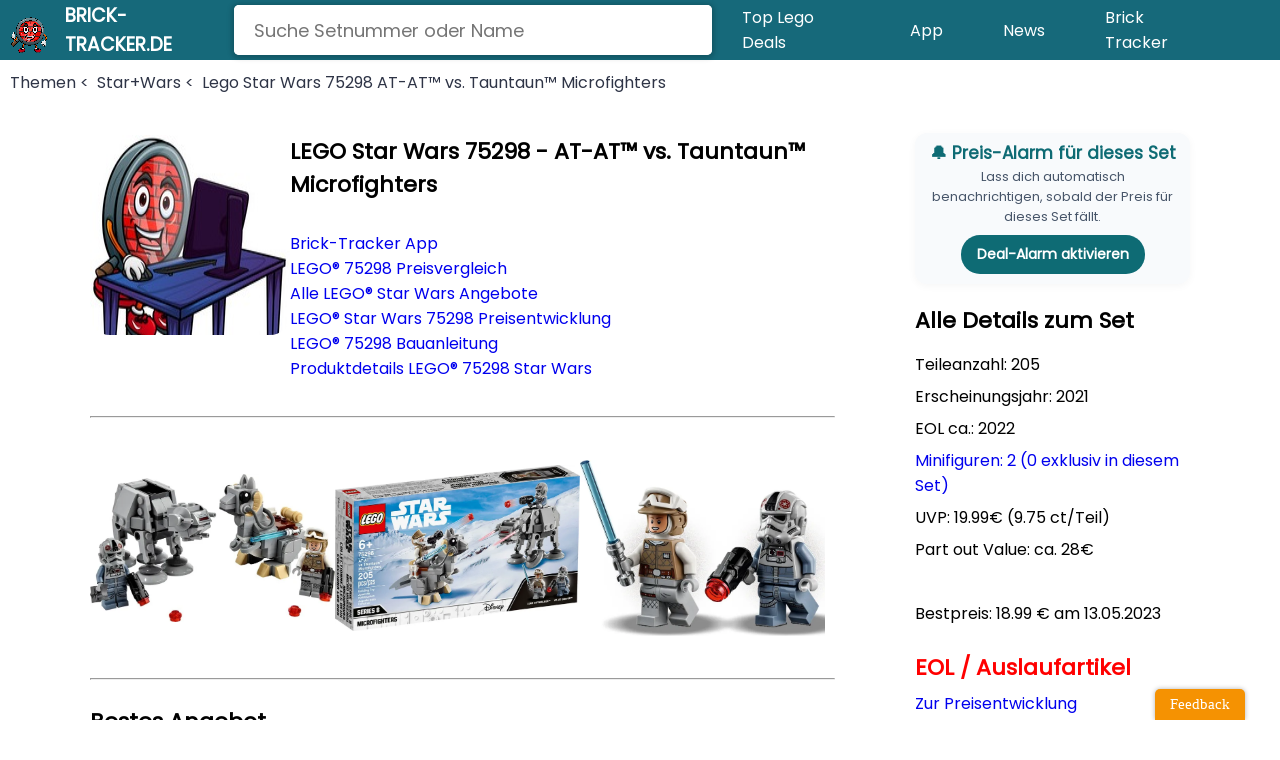

--- FILE ---
content_type: text/html; charset=UTF-8
request_url: https://www.brick-tracker.de/preisvergleich.php?set=75298
body_size: 11276
content:

<!DOCTYPE html>
<html lang="de">
    <head>
        <meta charset="UTF-8">
        <meta http-equiv="X-UA-Compatible" content="IE=edge">
        <meta name="theme-color" content="#16697A" >
        <meta name="viewport" content="width=device-width, initial-scale=1.0">
        <meta name="robots" content="index,follow" />
        <meta name="description" content="Dein neuer LEGO® Preisvergleich,Die garantiert besten Legopreise immer topaktuell! Top Deals LEGO&reg Rabatte"/>
        
        <meta property='og:image' content='https://brick-tracker.de/img_text/75298n.png'><meta name='twitter:image' content='https://brick-tracker.de/img_text/75298n.png'><meta property='og:url' content='https://www.brick-tracker.de/preisvergleich.php?set=75298'>        <meta property="og:image:width" content="800">
        <meta property="og:image:height" content="448">
        <meta name="twitter:card" content="summary_large_image">
        <meta name="twitter:site" content="@brickupdates1">
        <meta name="twitter:title" content="LEGO&reg; Preisvergleich LEGO Angebote  https://brick-tracker.de/">
        <meta name="twitter:description" content="LEGO&reg; Preisvergleich LEGO Angebote  https://brick-tracker.de/">

        <meta property="og:title" content="Dein neuer LEGO® Preisvergleich,Die garantiert besten Legopreise immer topaktuell!" />
        <meta property="og:type" content="Website" />
        <meta property="og:url" content="https://brick-tracker.de/" />
        <meta name='page-topic' content="Preisvergleich, LEGO">
        <meta name='application-name' content='Brick-Tracker - LEGO Preisvergleich' />
        <meta name='msapplication-starturl' content='https://www.brick-tracker.de/' />
        <meta name='msapplication-tooltip' content='Brick-Tracker - LEGO Preisvergleich' />
        <title>
            Lego 75298 -  AT-AT™ vs. Tauntaun™ Microfighters
 Brick-Tracker        </title>


        <link rel="stylesheet" href="variables.css?v=2356235234">
        <link rel="stylesheet" href="basic_settings.css?v=2356235234">
        <link rel="stylesheet" href="dropdown_navigation.css?v=2356235234">
        <link rel="stylesheet" href="search_bar.css?v=2356235234">


        <link rel="stylesheet" href="preisvergleich.css?v=2356235234">
        <link rel="stylesheet" href="tabelle.css?v=2356235234">
        <link rel="stylesheet" href="swiper.css?v=2356235234">

        <link rel="shortcut icon" type="image/png" href="favi.png"/>
        <!--
        <link rel="preconnect" href="https://fonts.googleapis.com">
        <link rel="preconnect" href="https://fonts.gstatic.com" crossorigin>
        <link href="https://fonts.googleapis.com/css2?family=Open+Sans:ital,wght@0,300;0,400;0,500;0,600;0,700;0,800;1,300;1,400;1,500;1,600;1,700;1,800&display=swap" rel="stylesheet">
        -->
        <link rel="stylesheet" href="./swiper_local/swiper-bundle.min.css?v=2356235234">
        
        <!-- Damit der Cache immer wieder erneuert wird -->
        <script src="js/suggestions.js?v=533" defer></script><script src="js/script.js?v=533" defer></script><script src="js/responsive.js?v=533" defer></script>        <style type=text/css>
            a:link {
                text-decoration:none;
            }
        </style>
    </head> 
    <script>
  (function(d, s, id, w, f){
      w[f] = w[f] || function() {
          (w[f].q = w[f].q || []).push(arguments)
      };
      var js, fjs = d.getElementsByTagName(s)[0];
      if (d.getElementById(id)){ return; }
      js = d.createElement(s); js.id = id;
      js.onload = function(){
          document.dispatchEvent(new Event('tbScriptLoaded'));
      };
      js.async = true;
      js.src = "https://cdn.trackboxx.info/p/tracker.js";
      fjs.parentNode.insertBefore(js, fjs);
  }(document, 'script', 'trackboxx-script', window, 'trackboxx'));
  trackboxx('set', 'siteId', 'TB-61734208');
  trackboxx('trackPageview');
</script>
    <body>
        <header>
            <nav>
                <input type="checkbox" id="toggle_button">
                <label for="toggle_button" class="toggle_button">
                    <span class="bar"></span>
                    <span class="bar"></span>
                    <span class="bar"></span>
                </label>
                <a class="logo" href="index.php">
                <img width="50px" height="50px" src="intern/green.png" alt="brick-tracker.de">
                    <span>brick-tracker.de</span>
                </a>
                <div class="wrapper">
                    <div class="search-input">
                        <input type="text" placeholder="Suche Setnummer oder Name">
                        <div class="autocom-box">
                            <li>10280 - Liebherr Bagger R 9800</li>
                            <li>10280 - Liebherr Bagger R 9800</li>
                            <li>10280 - Liebherr Bagger R 9800</li>
                            <li>10280 - Liebherr Bagger R 9800</li>
                            <li>10280 - Liebherr Bagger R 9800</li>
                        </div>
                    </div>
                </div>
                <ul>
                    <li class="expandable_li">
                        <input type="checkbox" id="topdeals_checkbox">
                        <label for="topdeals_checkbox">Top Lego Deals</label>
                        <ul class="dropdown">
                        <li><a href="https://www.brick-tracker.de/top_deals.php" title="Lego Angebote">Top Lego Deals</a></li>
                        <li><a href="https://www.brick-tracker.de/top_deals.php?thema=star%20wars&shop=Alle%20Shops" title="Lego Angebote">Star Wars Deals</a></li>
                        <li><a href="https://www.brick-tracker.de/top_deals.php?thema=technic&shop=Alle%20Shops" title="Lego Angebote">Technik Deals</a></li>
                        <li><a href="https://www.brick-tracker.de/top_deals.php?thema=city&shop=Alle%20Shops" title="Lego Angebote">City Deals</a></li>
  <li><a href="https://www.brick-tracker.de/top_deals.php?thema=harry%20potter&shop=Alle%20Shops" title="Lego Angebote">Harry Potter Deals</a></li>
    <li><a href="https://www.brick-tracker.de/top_deals.php?thema=friends&shop=Alle%20Shops" title="Lego Angebote">Friends Deals</a></li>
      <li><a href="https://www.brick-tracker.de/top_deals.php?thema=minecraft&shop=Alle%20Shops" title="Lego Angebote">Minecraft Deals</a></li>
      <li><a href="https://www.patreon.com/c/tracker52/membership" title="Tracker Patreon" target="_blank"  rel="noopener noreferrer">Werde Patreon </a></li>
                            <li><a href="#"title="Brick-Tracker Lego Investment">Investment</a></li>
                        </ul>
                    </li>
                                    <li class="expandable_li">
                    <input type="checkbox" id="youtube_checkbox">
                    <label for="youtube_checkbox">App</label>
                    <ul class="dropdown">
                        <li><a href="https://www.brick-tracker.de/app.php"title="Brick Tracker App">App</a></li>
                        <li><a href="https://app.brick-tracker.de/"title="Deal Alarm">Deal Alarm</a></li>
                        <li><a href="https://www.brick-tracker.de/app.php"title="Lego Live Deals">Live Deals</a></li>
                        <li><a href="https://www.patreon.com/c/tracker52/membership" title="Tracker Patreon" target="_blank"  rel="noopener noreferrer">Werde Patreon </a></li>
                        <li><a href="https://www.brick-tracker.de/blog/category/gutscheine/"title="Lego Gutscheine">Gutscheine</a></li>
                    </ul>
                </li>
                    <li class="expandable_li">
                    <input type="checkbox" id="news_checkbox">
                    <label for="news_checkbox">News</label>
                    <ul class="dropdown">
                    <li><a href="https://www.brick-tracker.de/blog/category/news/"title="Lego News">News</a></li>
                    <li><a href="https://www.brick-tracker.de/blog/category/reviews/"title="Lego Reviews">Reviews</a></li>
                    <li><a href="https://www.brick-tracker.de/blog/"title="Blog">Blog</a></li>
                    <li><a href="https://www.brick-tracker.de/blog/news/lego-eol-liste-2026-alle-auslaufmodelle-im-ueberblick/"title="Lego EOL 2026">EOL 2026</a></li>
                    <li><a href="https://www.brick-tracker.de/blog/news/lego-eol-liste-2025-alle-auslaufmodelle/"title="Lego EOL 2025">EOL 2025</a></li>
                    <li><a href="https://www.brick-tracker.de/blog/news/lego-eol-2024/"title="Lego EOL 2024">EOL 2024</a></li>



                    
                        
                        
                        
                    </ul>
                </li>
    
                    <li class="expandable_li">
                        <input type="checkbox" id="bricktracker_checkbox">
                        <label for="bricktracker_checkbox">Brick Tracker</label>
                        <ul class="dropdown">
                            <li><a href="https://brick-tracker.de/youtube.html" title="Brick-Tracker Youtube ">Youtube</a></li>
                            <li><a href="https://brick-tracker.de/impressum.html" title="Brick-Tracker Impressum">Impressum</a></li>
                            <li><a href="https://brick-tracker.de/datenschutz.html" title="Brick-Tracker Datenschutz">Datenschutz</a></li>
                            <li><a href="https://brick-tracker.de/agb.html" title="Brick-Tracker AGB">AGB</a></li>
                        </ul>
                    </li>
                </ul>
            </nav>        
        </header>
       
        <ol class="breadcumb-list" vocab="https://schema.org/" typeof="BreadcrumbList">
            <li property="itemListElement" typeof="ListItem" id="breadcrumb1">
                <a property="item" typeof="WebPage" item.name="Themen" href="../themen.php">
                <span property="name">Themen <</span></a>
                <meta property="position" content="1">
            </li>
            <li property="itemListElement" typeof="ListItem" id="breadcrumb2">
                <a property="item" typeof="WebPage" item.name="Star+Wars" href="top_deals.php?thema=Star+Wars">
                <span property="name">&nbsp;Star+Wars <</span></a>
                <meta property="position" content="2">
            </li>
            <li property="itemListElement" typeof="ListItem" id="breadcrumb3">
                <a property="item" typeof="WebPage" item.name="Lego Star Wars 75298 AT-AT™ vs. Tauntaun™ Microfighters
" href="">
                <span property="name">&nbsp;Lego Star Wars 75298 AT-AT™ vs. Tauntaun™ Microfighters
</span></a>
                <meta property="position" content="3">
            </li>
        </ol>
        <section class="main_section" itemscope="" itemtype="http://schema.org/Product" >
        
            <aside>

           <!-- 🔔 Deal-Alarm Block – über "Alle Details zum Set" -->
<div style="background:#f8fafc;border-radius:12px;padding:10px;margin:8px 0 12px;
            box-shadow:0 2px 8px rgba(0,0,0,.04);text-align:center">
  <div style="font-weight:800;font-size:17px;line-height:1.2;color:#0e6b74;margin-bottom:4px">
    🔔 Preis-Alarm für dieses Set
  </div>
  <div style="color:#475569;font-size:13px;margin-bottom:8px">
    Lass dich automatisch benachrichtigen, sobald der Preis für dieses Set fällt.
  </div>
  <a href="https://app.brick-tracker.de/product/75298"
   target="_blank" rel="noopener noreferrer"
     style="display:inline-block;background:#0e6b74;color:#fff;font-weight:700;
            text-decoration:none;border-radius:9999px;padding:9px 16px;font-size:14px;">
    Deal-Alarm aktivieren
  </a>
</div>

                <h2>Alle Details zum Set</h2>
                <ul>
                    <!-- !!! Alle Änderungen, die hier gemacht werden müssen unten bei der mobileOnly Variante dubliziert werden. -->
                    <li class="detail">Teileanzahl: 205</li>
                    <li class="detail">Erscheinungsjahr: 2021</li>
                    <li class="detail">EOL ca.: 2022</li>
                    

                                            <a href="https://brickset.com/minifigs/in-75298-1" target="_blank">Minifiguren: 2  (0 exklusiv in diesem Set)</a><br>
                    


                   
                    <li class="detail">UVP: 19.99€ (9.75 ct/Teil)</li>

                    <li class="detail">Part out Value: ca. 28€</li>
                    <br/>
                    <li>
                    Bestpreis: 18.99 € am 13.05.2023 <br>                                                                              <br/>
                                    <h1 style="color: red;">EOL / Auslaufartikel <br></h1>
                                                </li>
                    <li><a href="#Preischart">Zur Preisentwicklung</a></li>
                    <br/>
                    <details>
                        <summary>weitere Informationen</summary>
                    
                            <li>OVP-Maße: ca. 26.2 x 14.1 x 4.8 cm</li>
                            <li>Setgewicht: ca. 191g</li>
                                    
                                                            <li>EAN: 5702016913972</li>

                
                    
                    </details>
                </ul>
                <div class="app-promo-card">
                    <h2>Hol dir die Brick-Tracker App</h2>
                    <!-- !!! TODO: Beschreibung einfügen -->
                    <p>Du willst bares Geld sparen ? Hol dir ALLE Deals Live auf dein Handy. </p>
                    
                    <a href="https://www.brick-tracker.de/app.php" title="Brick-Tracker App Android" target="_blank">
                        <img class="sm_icon" src="socialmedia_icons/Androidnn.png" alt="Brick-Tracker App Android" title="Brick-Tracker App Android" >
                    </a>
                    <a href="https://www.brick-tracker.de/app.php" title="Brick-Tracker App Apple" target="_blank">
                        <img class="sm_icon" src="socialmedia_icons/applen.png" alt="Brick-Tracker App Apple" title="Brick-Tracker App Apple">
                    </a>
                </div>
            </aside>
            <main class="ansicht">
                <div class="flex-container">
                                        
                    <img id="mobile-logo" width="200px" src="/intern/abends.jpg" alt="brick-tracker.de logo">
                    <img height="200px" src="/intern/abends.jpg" alt="brick-tracker.de logo">
                    
                    <div class="details-text-container">
                        <h1 id="top-heading" class="ansicht_title">
                             <span itemprop='name' property='schema:name' >
                                LEGO Star Wars 75298 - AT-AT™ vs. Tauntaun™ Microfighters
</p>                            </span>
                        </h1>
                        <ul class="links-ul desktopOnly">
                        <li><a href="https://www.brick-tracker.de/app.php#App">Brick-Tracker App</a></li>
                           
                            
                           <li><a href='#Preisvergleich'>LEGO® 75298 Preisvergleich</a></li><li><a href='https://www.brick-tracker.de/top_deals.php?thema=star wars 'target='_blank';'><span>Alle LEGO® Star Wars Angebote</a></li><li><a href='#Preischart'>LEGO® Star Wars 75298  Preisentwicklung</a></li><li><a href='#Bauanleitung'>LEGO® 75298 Bauanleitung</a></li><li><a href='#Produkttext'>Produktdetails LEGO® 75298 Star Wars</a></li>                               
                        </ul>
                    </div>
                </div>
                <hr>
                <div class="mobilbild1">
                    <img src='/img_text/75298n.webp' data-highres='/img_text/75298n.webp' alt='Vorschaubild 1' title='Vorschaubild 1' class='lazyload'>                </div>
                <div class="mobilbild1">
                    <img src='/img_text/75298n.webp' data-highres='/img_text/75298n.webp' alt='Vorschaubild 1' title='Vorschaubild 1' class='lazyload' onclick='showModal("/img_text/75298n.webp")'>                </div>
                <div class="lego_images">
                    <div class="bild1">
                        <img  itemprop='image' src='/img_text/75298n.webp' data-highres='/img_text/75298n.webp' alt='Vorschaubild LEGO star wars 75298 AT-AT™ vs. Tauntaun™ Microfighters
' title='LEGO star wars 75298 AT-AT™ vs. Tauntaun™ Microfighters
' class='lazyload' onclick='showModal("/img_text/75298n.webp")'>                    </div>
                    <div class="bild2">
                        <img src='/img_text/75298_alt1n.webp' data-highres='/img_text/75298_alt1n.webp' alt='Vorschaubild 2 LEGO star wars 75298 AT-AT™ vs. Tauntaun™ Microfighters
' title='LEGO star wars 75298 AT-AT™ vs. Tauntaun™ Microfighters
' class='lazyload' onclick='showModal("/img_text/75298_alt1n.webp")'>                    </div>
                    <div class="bild3">
                        <img src='/img_text/75298_alt2n.webp' data-highres='/img_text/75298_alt2n.webp' alt='Vorschaubild 3 LEGO star wars 75298 AT-AT™ vs. Tauntaun™ Microfighters
' title='LEGO star wars 75298 AT-AT™ vs. Tauntaun™ Microfighters
' class='lazyload' onclick='showModal("/img_text/75298_alt2n.webp")'>                    </div>
                </div>
                <div id="myModal" class="modal">
                    <span class="close" onclick="closeModal()">&times;</span>
                    <div class="modal-content">
                        <img id="modalImage">
                    </div>
                </div>
                <style>
                    .modal {
                        display: none;
                        position: fixed;
                        z-index: 1;
                        left: 0;
                        top: 0;
                        width: 100%;
                        height: 100%;
                        overflow: auto;
                        background-color: rgba(255, 255, 255, 0.8);
                    }

                    .modal-content {
                        display: flex;
                        justify-content: center;
                        align-items: flex-start; /* Ändere align-items auf flex-start */
                        height: 200%;
                    }

                    .modal img {
                        width: 60%;
                        height: 60%;
                        object-fit: contain; /*  Hinzugefügter Stil für die Bildanzeige */
                    }


                    .close {
                        position: absolute;
                        top: 15px;
                        right: 15px;
                        color: #fff;
                        font-size: 35px;
                        cursor: pointer;
                    }
                </style>
                <script>
                    function showModal(highresPath) {
                        var modal = document.getElementById('myModal');
                        var modalImg = document.getElementById('modalImage');
                        modal.style.display = 'flex';
                        modalImg.src = highresPath;

                        // Füge einen Event Listener hinzu, um das Modal zu schließen, wenn außerhalb des Bildes geklickt wird
                        modal.addEventListener('click', function (event) {
                            if (event.target === modal || event.target === modalImg || event.target.classList.contains('close')) {
                                closeModal();
                            }
                        });
                    }
                    function closeModal() {
                        var modal = document.getElementById('myModal');
                        modal.style.display = 'none';
                    }
                </script>
                <hr>

                <!-- !!! TODO: Hier nochmal "Alle Details zum Set" für die mobile Variante kopieren -->
                <ul class="mobileOnly">
                                           <!-- 🔔 Deal-Alarm Block – über "Alle Details zum Set" -->
<div style="background:#f8fafc;border-radius:12px;padding:10px;margin:8px 0 12px;
            box-shadow:0 2px 8px rgba(0,0,0,.04);text-align:center">
  <div style="font-weight:800;font-size:17px;line-height:1.2;color:#0e6b74;margin-bottom:4px">
    🔔 Preis-Alarm für dieses Set
  </div>
  <div style="color:#475569;font-size:13px;margin-bottom:8px">
    Lass dich automatisch benachrichtigen, sobald der Preis für dieses Set fällt.
  </div>
  <a href="https://app.brick-tracker.de/product/75298"
   target="_blank" rel="noopener noreferrer"
     style="display:inline-block;background:#0e6b74;color:#fff;font-weight:700;
            text-decoration:none;border-radius:9999px;padding:9px 16px;font-size:14px;">
    Deal-Alarm aktivieren
  </a>
</div>
                    <li class="detail">Teileanzahl: 205</li>
                    <li class="detail">Erscheinungsjahr: 2021, EOL ca.: 2022 </li>


                                            <a href="https://brickset.com/minifigs/in-75298-1" target="_blank">Minifiguren: 2  (0 exklusiv in diesem Set)</a><br>
                    
                    
                    <li class="detail">UVP: 19.99€ (9.75 ct/Teil)</li>

                    

                    <li class="detail">Part out Value: ca. 28€</li>
                    <br/>
                    <li>
                    Bestpreis: 18.99 € am 13.05.2023 <br>
                                                                <br/>
                                    <h1 style="color: red;">EOL / Auslaufartikel <br></h1>
                            
                    </li>
                    <li><a href="#Preischart">Zur Preisentwicklung</a></li>
                    
                    <br/>
                    <details>
                        <summary>weitere Informationen</summary>
                    
                            <li>OVP-Maße: ca. 26.2 x 14.1 x 4.8 cm</li>
                            <li>Setgewicht: ca. 191g</li>
                                    
                                                            <li>EAN: 5702016913972</li>

    
                    
                    </details>
                </ul>
                

                                    <h2>Bestes Angebot</h2>
                
                    <div class="best-offer" itemprop='offers' itemscope itemtype='http://schema.org/Offer'>
                    
                                                
                            <a itemprop="seller" itemscope itemtype="http://schema.org/Organization" href="https://www.brick-tracker.de/top_deals.php?shop=duoshop.de#deals_section">
                                <img itemprop="image" width="120" src="/intern/duoshop.webp" alt="duoshop.de Lego star wars AT-AT™ vs. Tauntaun™ Microfighters
" title="Shop duoshop.de Lego star wars AT-AT™ vs. Tauntaun™ Microfighters
">
                                <meta itemprop="name" content="duoshop.de">
                            </a>
                                                <span>
                            <meta itemprop='priceCurrency' content='EUR'>
                            <meta itemprop='priceSpecification' itemscope itemtype='http://schema.org/PriceSpecification'>
                            <meta itemprop='price' content='28'>
                            <span class="big-text">28.99€</span><br/>
                            <span style="text-decoration: line-through;" class="small-text">19.99</span>
                        </span>
                                                <a id="mobile-only-link" target="_blank" href="https://t.adcell.com/p/click?promoId=340628&slotId=102090&param0=https%3A%2F%2Fwww.duo-shop.de%2Foffers%2Flego-star-wars-75298-at-1E0BD632%2F">Link</a>
                        <a target="_blank" href="https://t.adcell.com/p/click?promoId=340628&slotId=102090&param0=https%3A%2F%2Fwww.duo-shop.de%2Foffers%2Flego-star-wars-75298-at-1E0BD632%2F">Zum Angebot</a>
                    </div>
             
                
                <section class="mobile-promo-link-section">
                    <h2>Hol dir die Brick-Tracker App!</h2>
                    <div class="mobile-promo-link-container">
                        <a href="https://www.brick-tracker.de/app.php" title="Brick-Tracker App Android" target="_blank">
                            <img class="sm_icon" src="socialmedia_icons/Androidnn.png" alt="Brick-Tracker App Android" title="Brick-Tracker App Android" >
                        </a>
                        <a href="https://www.brick-tracker.de/app.php" title="Brick-Tracker App Apple" target="_blank">
                            <img class="sm_icon" src="socialmedia_icons/applen.png" alt="Brick-Tracker App Apple" title="Brick-Tracker App Apple">
                        </a>
                    </div>
                </section>

                <h2>Preisvergleich</h2>
                <div id="Preisvergleich">  
                </div> 
                <table>
                    <thead>
                        <tr>
                            <th>Shop</th>
                            <th>Preis</th>
                            <th>Rabatt</th>
                            <th>Zum Händler</th> 
                        </tr>
                    </thead>
                    <tr><td> <a href="https://www.brick-tracker.de/top_deals.php?shop=duoshop.de#deals_section"> <img src="/intern/duoshop.webp" alt="duoshop.de"> </td> </a><td>   &emsp;28.99 &emsp;<br> </td><td>    &emsp; &emsp;<br> </td><td>  <a target='_blank' href=https://t.adcell.com/p/click?promoId=340628&slotId=102090&param0=https%3A%2F%2Fwww.duo-shop.de%2Foffers%2Flego-star-wars-75298-at-1E0BD632%2F  >link</a> &emsp;  </td></tr><tr><td> <a href="https://www.brick-tracker.de/top_deals.php?shop=amazon.de#deals_section"> <img src="/intern/amazonden.webp" alt="amazon.de"> </td> </a><td>   &emsp;30.99 &emsp;<br> </td><td>    &emsp; &emsp;<br> </td><td>  <a target='_blank' href=https://www.amazon.de/dp/B08G4CNSJQ/ref=as_li_tl?ie=UTF8&tag=bricktracke0e-21&camp=1638&creative=6742&linkCode=as2&creativeASIN=.amazon.de/dp/B08G4CNSJQ  >link</a> &emsp;  </td></tr><tr><td> <a href="https://www.brick-tracker.de/top_deals.php?shop=ideeuspiel.de#deals_section"> <img src="/intern/ideeuspiel.webp" alt="ideeuspiel.de"> </td> </a><td>   &emsp;34.99 &emsp;<br> </td><td>    &emsp; &emsp;<br> </td><td>  <a target='_blank' href=https://www.awin1.com/pclick.php?p=40479956467&a=993299&m=75052  >link</a> &emsp;  </td></tr><tr><td> <a href="https://www.brick-tracker.de/top_deals.php?shop=kaufland.de#deals_section"> <img src="/intern/kaufland.webp" alt="kaufland.de"> </td> </a><td>   &emsp;35.99 &emsp;<br> </td><td>    &emsp; &emsp;<br> </td><td>  <a target='_blank' href=https://www.lead-alliance.net/tc.php?t=124993C2323901169T&prodid=5702016913972&deeplink=https%3A%2F%2Fwww.kaufland.de%2Fproduct%2F366324528%2F%3Fid_unit%3D388568008783  >link</a> &emsp;  </td></tr>                </table>

                <br>
                <div class="telegram_button">
                    <a href="https://www.brick-tracker.de/app.php"target="_blank"style="color:white;"><span>Keine Schnäppchen verpassen<br /></a></h2>
                    <a href="https://www.brick-tracker.de/app.php"target="_blank"style="color:white;">mit den Live Deals</a></h2>
                </div>
                
                <div class='telegram_button'><a href='https://www.brick-tracker.de/top_deals.php?thema=star wars'target='_blank'style='color:white;'><span>Alle LEGO® Star Wars Deals</a></h2></div>                <p style="font-size: small;">Alle Links auf dieser Webseite sind Affiliate Links. Als Mitglied des Amazon Partnerprogramm und anderen Affiliate-Programmen verdienen wir an qualifizierten Verkäufen, die du über Links zu den jeweiligen Plattformen und Shops auf unserer Website abschließt.</p>
                <br>
                <br>

                <!-- START ADVERTISER: lightailing    
                <a rel="lightailing" href="https://www.lightailing.com/?ref=bricktracker">
                    <img src="https://www.brick-tracker.de/lightailing.png">
                </a>        --> 
                <!-- START ADVERTISER: Tibber DE from awin.com        
                <a rel="sponsored" href="https://www.awin1.com/cread.php?s=3509071&v=57405&q=475887&r=993299">
                    <img src="https://www.awin1.com/cshow.php?s=3509071&v=57405&q=475887&r=993299" border="0">
                </a>         --> 
                <!--<a href="https://www.figuworld24.de/de/?24" target="_blank"><img src="https://www.figuworld24.de/media/banner/Kat_Spaceholder_v9.png" style="height:180px;border:0;"></a>      --> 
                <!-- END ADVERTISER: Tibber DE from awin.com -->        
                <!--    <a href="https://click.linksynergy.com/fs-bin/click?id=wiuE%2fWmhD04&offerid=1387480.3&bids=1387480.3&subid=0&type=4"><IMG border="0" alt="Lego EU" src="https://ad.linksynergy.com/fs-bin/show?id=wiuE%2fWmhD04&offerid=1387480.3&bids=1387480.3&subid=0&type=4&gridnum=0"></a>-->
                
                <br><br>                    
                                
                <div id="Bauanleitung">    
                <h2><a href="https://click.linksynergy.com/deeplink?id=wiuE/WmhD04&mid=50641&murl=https://www.lego.com/de-de/service/buildinginstructions/75298" target="_blank">LEGO&reg 75298 Bauanleitung </a></h2>                 </div>

                <div id="Preischart">
                    <div id='chartContainer' style='height: 300px; width: 100%;'></div>
                    <br>
                    <p style="font-weight: bold; font-size: 17pt" id="bestpreis-anzeige"></p>
                    <a href='#top-heading'>Zurück zum Angebot</a><br>
                    <div id="Produkttext">  
                </div> 
                    <br>
                </div>

                <script type='text/javascript' src='https://canvasjs.com/assets/script/canvasjs.min.js'></script>
                <script>
                    function loadDoc() {
                        const setnummer = "75298";
                        const xhttp = new XMLHttpRequest();

                        xhttp.onload = function() {
                            const responseArray = eval(this.responseText);
                            // Initialisiere mit dem ersten Element
                            /*  let lowestPrice = responseArray[0].y;
                            let lowestPriceDate = responseArray[0].x;
                                // Iteriere durch das Array, um das Minimum zu finden
                            for (let i = 1; i < responseArray.length; i++) {
                                const currentPrice = responseArray[i].y;
                                if (currentPrice < lowestPrice) {
                                    lowestPrice = currentPrice;
                                    lowestPriceDate = responseArray[i].x;
                                }
                            }

                            //  console.log("Das Datum mit dem niedrigsten Preis("+lowestPrice+") ist:", new Date(lowestPriceDate).toLocaleDateString('de-DE', {day: '2-digit', month: '2-digit', year: 'numeric'}));
                            const bestPreisDate = new Date(lowestPriceDate).toLocaleDateString('de-DE', {day: '2-digit', month: '2-digit', year: 'numeric'});
                            // document.getElementById("bestpreis-anzeige").innerText = `Bestpreis: ${lowestPrice}€ am ${bestPreisDate}`;
                            */
                            var chart = new CanvasJS.Chart('chartContainer',
                            {
                                title:{
                                    text: 'Preisentwicklung'
                                },
                                data: [
                                    {
                                        type: 'splineArea',dataPoints: responseArray
                                    }
                                ]
                            });
                            chart.render();
                        }
                        xhttp.open("GET", "ajax_php_con.php?get_preisentwicklung=true&setnummer=" + setnummer, true);
                        xhttp.send();
                    }
                    const PreischartElement = document.getElementById('Preischart');

                    function isInViewport(element) {
                        var rect = element.getBoundingClientRect();
                        return (
                            rect.top >= 0 &&
                            rect.left >= 0 &&
                            rect.bottom <= (window.innerHeight || document.documentElement.clientHeight) &&
                            rect.right <= (window.innerWidth || document.documentElement.clientWidth)
                        );
                    }

                        async function handleScroll() {
                            if (isInViewport(PreischartElement)) {
                                loadDoc();
                                // Entferne den Event-Listener, um die Anzeige nur einmal auszulösen (optional)
                                window.removeEventListener('scroll', handleScroll);
                            }
                        }
                        // Füge einen Event-Listener zum Überwachen des Scroll-Events hinzu
                        window.addEventListener('scroll', handleScroll);
                        // Überprüfe beim Laden der Seite, ob das Element bereits im Viewport ist
                        handleScroll();
                </script>   
     
                <div class="product_text" itemprop="description">
                    <center>  <h2>Lego Star Wars 75298 AT-AT™ vs. Tauntaun™ Microfighters
 </h2> <br></center> Das Bauset „AT-ATTM vs. TauntaunTM Microfighters“ (75298) beinhaltet 2 rasch zusammengebaute bewegliche Modelle – einen AT-AT und ein Tauntaun – für die beiden LEGO® Minifiguren. Kinder können die Schlacht auf Hoth aus „Star Wars: Das Imperium schlägt zurück“ nachstellen oder sich in eigene Abenteuer stürzen.<br><br>Spannende Rollenspiele<p>Beide LEGO Minifiguren – Luke Skywalker und der AT-AT Pilot – sind mit einem Shooter und einem Elektrofernglas ausgerüstet. Luke hat außerdem ein Lichtschwert. Eine verständliche Bauanleitung lässt sogar LEGO Neulinge mit dem Selbstvertrauen eines Jedi bauen. Der Millennium Falcon Microfighter (75295) ist die perfekte Ergänzung zu diesem Set.<br><br>Willkommen im LEGO Star Wars™ Universum<p>Bereits seit mehr als 20 Jahren bildet die LEGO Gruppe legendäre Star Wars Raumschiffe, Fahrzeuge, Schauplätze und Charaktere als Modelle aus LEGO Steinen nach. Dieses Modell ist ein tolles Geschenk, um jungen Kindern diese actionreiche Galaxis vorzustellen.<br><br><li>Der AT-AT™ und das Tauntaun™ lassen sich rasch zusammenbauen. Mit den beiden Microfighters aus LEGO® Steinen können Kinder die Schlacht auf Hoth aus „Star Wars: Das Imperium schlägt zurück“ nachstellen oder eigene Geschichten erzählen.</li><li>Das Set AT-AT vs. Tauntaun Microfighters (75298) beinhaltet 2 LEGO® Minifiguren: Luke Skywalker mit Lichtschwert und einen AT-AT Piloten. Beide sind mit einem Shooter und einem Elektrofernglas ausgerüstet.</li><li>Das Tauntaun und der bewegliche AT-AT verfügen übereinen Sitz für eine LEGO® Minifigur. Für noch mehr Action lässt sich das Set mit dem Millennium Falcon Microfighter (75295) kombinieren.</li><li>Dieses 205-teilige Modell ist ein tolles Geburtstags-, Weihnachts- oder Überraschungsgeschenk, um Kindern ab 6 Jahren das kreative LEGO® Star Wars™ Universum vorzustellen.</li><li>Das Tauntaun ist 7 cm hoch, 9 cm lang und 5 cm breit. Mit dem AT-AT und den LEGO® Minifiguren passt die Figur leicht in einen Kinderrucksack, um auch unterwegs spielen zu können.</li><li>Ist das Set für einen jungen Star Wars™ Fan gedacht, der noch kein LEGO® Modell gebaut hat? Kein Problem. Dem Set liegt eine einfache Bauanleitung bei, damit Kinder das Modell selbstständig bauen können.</li><li>LEGO® Star Wars™ Bausets zum Sammeln bieten Kindern und erwachsenen Fans eine tolle Möglichkeit, Szenen aus den Star Wars Filmen nachzustellen, sich eigene Geschichten auszudenken und die Modelle auszustellen.</li><li>Die Macht muss nicht bemüht werden, um LEGO® Steine zusammenzustecken! Bereits seit 1958 erfüllen die Steine höchste Branchenstandards, um die Einheitlichkeit und Kompatibilität sowie robuste Modelle zu garantieren.</li><li>LEGO® Steine und Teile werden strengen Fall-, Hitze-, Druck- und Torsionstests unterzogen und gründlich analysiert, damit sie den höchsten Sicherheitsstandards auf der Erde und in weit, weit entfernten Galaxien entsprechen!                </div>
                <hr>
                <div class='telegram_button'><a href='https://www.brick-tracker.de/top_deals.php?thema=star wars'target='_blank'style='color:white;'><span>LEGO®  Star Wars Preisvergleich</a></h2></div>            </main>    
        </section>
        <section class="top_deals_section">
            <h2>Top Lego Star Wars Angebote </h2>            <div class="width_wrapper">
                <div class="swiper mySwiper"><!--implement CSS-Swiper-->
                    <div class="swiper-wrapper">
                        <div class="swiper-slide"><a class="container_link" href=https://www.brick-tracker.de/preisvergleich.php?set=75358-lego-star+wars-Tenoo+Jedi+Temple%E2%84%A2%0A>
    <img src="https://www.brick-tracker.de/img_text/75358n.webp" alt="LEGO star wars 75358 Tenoo Jedi Temple™
" title="Lego Tenoo Jedi Temple™
"> <p class='discount_circle'>49%</p><div class='deal_information_container'><p class='producttitle' title='Preisvergleich lego 75358 Tenoo Jedi Temple™
'>Tenoo Jedi Temple™
</p><p style='transform: scale(1.3); color: green;'><strong>22.99€</strong></p><p style='color:grey'>gespart: <strong></strong> 49%</p><p style='color:grey'>UVP <del>42.99€</del> </p></div></a></div><div class="swiper-slide"><a class="container_link" href=https://www.brick-tracker.de/preisvergleich.php?set=75384-lego-star+wars-Der%C2%A0Crimson+Firehawk%E2%84%A2%0A>
    <img src="https://www.brick-tracker.de/img_text/75384n.webp" alt="LEGO star wars 75384 Der Crimson Firehawk™
" title="Lego Der Crimson Firehawk™
"> <p class='discount_circle'>43%</p><div class='deal_information_container'><p class='producttitle' title='Preisvergleich lego 75384 Der Crimson Firehawk™
'>Der Crimson Firehawk™
</p><p style='transform: scale(1.3); color: green;'><strong>30.99€</strong></p><p style='color:grey'>gespart: <strong></strong> 43%</p><p style='color:grey'>UVP <del>52.99€</del> </p></div></a></div><div class="swiper-slide"><a class="container_link" href=https://www.brick-tracker.de/preisvergleich.php?set=75401-lego-star+wars-Ahsokas+Jedi+Interceptor%E2%84%A2%0A>
    <img src="https://www.brick-tracker.de/img_text/75401n.webp" alt="LEGO star wars 75401 Ahsokas Jedi Interceptor™
" title="Lego Ahsokas Jedi Interceptor™
"> <p class='discount_circle'>40%</p><div class='deal_information_container'><p class='producttitle' title='Preisvergleich lego 75401 Ahsokas Jedi Interceptor™
'>Ahsokas Jedi Interceptor™
</p><p style='transform: scale(1.3); color: green;'><strong>27.99€</strong></p><p style='color:grey'>gespart: <strong></strong> 40%</p><p style='color:grey'>UVP <del>44.99€</del> </p></div></a></div><div class="swiper-slide"><a class="container_link" href=https://www.brick-tracker.de/preisvergleich.php?set=75405-lego-star+wars-Home+One+Starcruiser%0A>
    <img src="https://www.brick-tracker.de/img_text/75405n.webp" alt="LEGO star wars 75405 Home One Starcruiser
" title="Lego Home One Starcruiser
"> <p class='discount_circle'>39%</p><div class='deal_information_container'><p class='producttitle' title='Preisvergleich lego 75405 Home One Starcruiser
'>Home One Starcruiser
</p><p style='transform: scale(1.3); color: green;'><strong>43.99€</strong></p><p style='color:grey'>gespart: <strong></strong> 39%</p><p style='color:grey'>UVP <del>69.99€</del> </p></div></a></div><div class="swiper-slide"><a class="container_link" href=https://www.brick-tracker.de/preisvergleich.php?set=75380-lego-star+wars-Podrennen+in+Mos+Espa+%E2%80%93+Diorama%0A>
    <img src="https://www.brick-tracker.de/img_text/75380n.webp" alt="LEGO star wars 75380 Podrennen in Mos Espa – Diorama
" title="Lego Podrennen in Mos Espa – Diorama
"> <p class='discount_circle'>36%</p><div class='deal_information_container'><p class='producttitle' title='Preisvergleich lego 75380 Podrennen in Mos Espa – Diorama
'>Podrennen in Mos Espa – Diorama
</p><p style='transform: scale(1.3); color: green;'><strong>51.99€</strong></p><p style='color:grey'>gespart: <strong></strong> 36%</p><p style='color:grey'>UVP <del>79.99€</del> </p></div></a></div><div class="swiper-slide"><a class="container_link" href=https://www.brick-tracker.de/preisvergleich.php?set=75408-lego-star+wars-Jango+Fett%E2%84%A2+Helm%0A>
    <img src="https://www.brick-tracker.de/img_text/75408n.webp" alt="LEGO star wars 75408 Jango Fett™ Helm
" title="Lego Jango Fett™ Helm
"> <p class='discount_circle'>35%</p><div class='deal_information_container'><p class='producttitle' title='Preisvergleich lego 75408 Jango Fett™ Helm
'>Jango Fett™ Helm
</p><p style='transform: scale(1.3); color: green;'><strong>52.99€</strong></p><p style='color:grey'>gespart: <strong></strong> 35%</p><p style='color:grey'>UVP <del>79.99€</del> </p></div></a></div><div class="swiper-slide"><a class="container_link" href=https://www.brick-tracker.de/preisvergleich.php?set=75404-lego-star+wars-Assault+Ship%E2%84%A2+der+Acclamator-Klasse%0A>
    <img src="https://www.brick-tracker.de/img_text/75404n.webp" alt="LEGO star wars 75404 Assault Ship™ der Acclamator-Klasse
" title="Lego Assault Ship™ der Acclamator-Klasse
"> <p class='discount_circle'>36%</p><div class='deal_information_container'><p class='producttitle' title='Preisvergleich lego 75404 Assault Ship™ der Acclamator-Klasse
'>Assault Ship™ der Acclamator-Klasse
</p><p style='transform: scale(1.3); color: green;'><strong>32.99€</strong></p><p style='color:grey'>gespart: <strong></strong> 36%</p><p style='color:grey'>UVP <del>49.99€</del> </p></div></a></div>                        <div class="swiper-slide">
                            <div class="container_link" style="justify-content: center;">
                                <img src="BrickTrackerLogo.webp">
                                <p>Möchtest du mehr Angebote sehen?</p>
                                <p>Dann schau <a href="https://www.brick-tracker.de/top_deals.php">hier</a> vorbei</p>
                            </div>
                        </div>
                    </div>
                    <div class="swiper-button-next"></div>
                    <div class="swiper-button-prev"></div>
                    <div class="swiper-pagination"></div>
                </div>
            </div>
        </section>
        <footer>
            <div class="agb_container">
                <a href="https://brick-tracker.de/impressum.html">Impressum</a>
                <a href="https://brick-tracker.de/agb.html">AGB</a>
                <a href="https://brick-tracker.de/datenschutz.html">Datenschutz</a>
            </div>
            <div>
                <p>Wichtig: Als Amazon-Partner verdiene ich an qualifizierten Verkäufen.</p>
                <p>LEGO® ist eine Marke der LEGO Gruppe, durch die die vorliegende Webseite weder gesponsert noch autorisiert oder unterstützt wird.</p> </small>
            </div>
        </footer>

        <script src="./swiper_local/swiper-bundle.min.js"></script>
            <script type="module">
                var swiper = new Swiper(".mySwiper", {
                    slidesPerView: 5,
                    spaceBetween: 30,
                    slidesPerGroup: 5,
                    loop: true,
                    loopFillGroupWithBlank: true,
                    breakpoints: {
                    // when window width is >= 320px
                    0:{
                        slidesPerView: 1,
                        spaceBetween: 0,
                        slidesPerGroup:1
                    },
                    640: {
                        slidesPerView: 2,
                        spaceBetween: 20,
                        slidesPerGroup:2
                    },
                    // when window width is >= 480px
                    1200: {
                        slidesPerView: 3,
                        spaceBetween: 30,
                        slidesPerGroup:3,
                        pagination: {
                        el: ".swiper-pagination",
                        clickable: true,
                        }
                    },
                    // when window width is >= 640px
                    1800: {
                        slidesPerView: 4,
                        spaceBetween: 40,
                        slidesPerGroup:4,
                        pagination: {
                        el: ".swiper-pagination",
                        clickable: true,
                        }
                    }
                    },
                    navigation: {
                    nextEl: ".swiper-button-next",
                    prevEl: ".swiper-button-prev",
                    },
                });
        </script>
        <script src="https://form.jotform.com/static/feedback2.js"></script>
        <script>
            new JotformFeedback({    
                type: false,
                width: 700,
                height: 500,
                fontColor: "#FFFFFF",
                background: "#F59202",
                isCardForm: false,
                formId: "240301355685352"
                ,
                    buttonText: "Feedback",
                    buttonSide: "bottom",
                    buttonAlign: "right",
                    base: "https://form.jotform.com/",
            });
        </script>
        <script type="text/javascript">
            var ifr = document.getElementById("lightbox-240301355685352");
            if (ifr) {
                var src = ifr.src;
                var iframeParams = [];
                if (window.location.href && window.location.href.indexOf("?") > -1) {
                    iframeParams = iframeParams.concat(window.location.href.substr(window.location.href.indexOf("?") + 1).split('&'));
                }
                if (src && src.indexOf("?") > -1) {
                    iframeParams = iframeParams.concat(src.substr(src.indexOf("?") + 1).split("&"));
                    src = src.substr(0, src.indexOf("?"))
                }
                iframeParams.push("isIframeEmbed=1");
                ifr.src = src + "?" + iframeParams.join('&');
            }
            window.handleIFrameMessage = function(e) {
            if (typeof e.data === 'object') { return; }
            var args = e.data.split(":");
            if (args.length > 2) { iframe = document.getElementById("lightbox-" + args[(args.length - 1)]); } else { iframe = document.getElementById("lightbox"); }
            if (!iframe) { return; }
            switch (args[0]) {
            case "scrollIntoView":
            iframe.scrollIntoView();
            break;
            case "setHeight":
            iframe.style.height = args[1] + "px";
            if (!isNaN(args[1]) && parseInt(iframe.style.minHeight) > parseInt(args[1])) {
                iframe.style.minHeight = args[1] + "px";
            }
            break;
            case "collapseErrorPage":
            if (iframe.clientHeight > window.innerHeight) {
                iframe.style.height = window.innerHeight + "px";
            }
            break;
            case "reloadPage":
            window.location.reload();
            break;
            case "loadScript":
            if( !window.isPermitted(e.origin, ['jotform.com', 'jotform.pro']) ) { break; }
            var src = args[1];
            if (args.length > 3) {
                src = args[1] + ':' + args[2];
            }
            var script = document.createElement('script');
            script.src = src;
            script.type = 'text/javascript';
            document.body.appendChild(script);
            break;
            case "exitFullscreen":
            if      (window.document.exitFullscreen)        window.document.exitFullscreen();
            else if (window.document.mozCancelFullScreen)   window.document.mozCancelFullScreen();
            else if (window.document.mozCancelFullscreen)   window.document.mozCancelFullScreen();
            else if (window.document.webkitExitFullscreen)  window.document.webkitExitFullscreen();
            else if (window.document.msExitFullscreen)      window.document.msExitFullscreen();
            break;
            }
            var isJotForm = (e.origin.indexOf("jotform") > -1) ? true : false;
            if(isJotForm && "contentWindow" in iframe && "postMessage" in iframe.contentWindow) {
                var urls = {"docurl":encodeURIComponent(document.URL),"referrer":encodeURIComponent(document.referrer)};
                iframe.contentWindow.postMessage(JSON.stringify({"type":"urls","value":urls}), "*");
            }
            };
            window.isPermitted = function(originUrl, whitelisted_domains) {
            var url = document.createElement('a');
            url.href = originUrl;
            var hostname = url.hostname;
            var result = false;
            if( typeof hostname !== 'undefined' ) {
                whitelisted_domains.forEach(function(element) {
                    if( hostname.slice((-1 * element.length - 1)) === '.'.concat(element) ||  hostname === element ) {
                        result = true;
                    }
                });
                return result;
            }
            };
            if (window.addEventListener) {
            window.addEventListener("message", handleIFrameMessage, false);
            } else if (window.attachEvent) {
            window.attachEvent("onmessage", handleIFrameMessage);
            }
        </script>
    </body>
</html>

--- FILE ---
content_type: text/css
request_url: https://www.brick-tracker.de/variables.css?v=2356235234
body_size: -46
content:
:root{
    --primary-color: #16697a;
    --dark-primary-color: #11515E;
    --light-primary-color: #208FA5;
    --secondary-color: rgb(238, 238, 238);
    --accent-color: rgb(57, 209, 230);
    --text-color: rgb(46, 52, 70);

    --navbar-height: 60px;
}

--- FILE ---
content_type: text/css
request_url: https://www.brick-tracker.de/dropdown_navigation.css?v=2356235234
body_size: 722
content:
nav{
    height: var(--navbar-height);
    width: 100%;
    background: var(--primary-color);
    color: white;

    display: flex;
    justify-content: space-between;
    align-items: center;
}
nav .autocom-box li{
    color: var(--text-color);
}
nav .logo{
    width: max-content;
    margin-left: 5px;
    font-family: Arial, Helvetica, sans-serif;
    font-size: 14pt;
    text-transform: uppercase;
    font-weight: 700;
}
nav .logo img{
    border-radius: 8px;
    margin-right: 10px;
}
nav ul{
    height: 100%;

    display: flex;
    flex-direction: row;
    justify-content: flex-end;
    align-items: center;
    list-style: none;
}
nav > ul{
    margin-right: 50px;
}
nav li{
    padding: 0 30px;
    width: auto;
    height: 100%;
    text-align: left;
    position: relative;
}
nav li:hover{
    background: var(--light-primary-color);
}
nav a{
    height: 100%;
    width: 100%;
    text-decoration: none;

    color: white;

    display: flex;
    align-items: center;
    justify-content: flex-start;
}
.dropdown{
    height: min-content;
    min-width: 100%;
    width: auto;
    background: var(--dark-primary-color);
    color: white;
    border-radius: 0 0 10px 10px;
    display: none;
    flex-direction: column;
    position: absolute;
    top: var(--navbar-height);
    left: 0;
    z-index: 1000;
}
.dropdown li{
    height: 60px;
    width: 100%;
    padding: 0;
}
.dropdown li a{
    width: calc(100% - 40px);
    justify-content: flex-start;
    padding-left: 20px;
    padding-right: 20px;
}
.dropdown li:last-child{
    border-radius: 0 0 10px 10px;
}
.dropdown li:last-child a{
    border-radius: 0 0 10px 10px;
}
nav li:hover .dropdown{
    display: flex;
}
nav input[type="checkbox"]{
    display: none;
}
.expandable_li{
    display: flex;
    justify-content: center;
    align-items: center;
}

.toggle_button{
    width: 30px;
    height: 23px;
    padding: 28px;

    position: absolute;
    top: 0px;
    right: 0px;
    z-index: 2;

    display: none;
    flex-direction: column;
    justify-content: space-between;
}
.bar{
    height: 4px;
    width: 100%;
    background: white;
    border-radius: 100px;
}
@media(max-width: 900px){
    .toggle_button{
        display: flex;
    }
    .toggle_button .bar{
        background-color: var(--text-color);
    }
    nav{
        background-color: transparent;
    }
    nav > ul{
        display: none;
    }
    nav .logo{
        display: none;
        
        background: var(--primary-color);
        width: 100%;
        margin-left: 0;
        padding-left: 20px;
        justify-content: flex-start;
    }
    nav ul{
        height: min-content;
        width: 100%;
        background: var(--primary-color);

        display: none;
        position: absolute;
        top: var(--navbar-height);
        z-index: 1000;
    }
    input[type="checkbox"]:checked ~ ul{
        display: block;
    }
    input[type="checkbox"]:checked ~ .logo{
        display: flex;
    }
    input[type="checkbox"]:checked ~ .toggle_button .bar{
        background-color: white;
    }
    nav li{
        height: min-content;
        width: 100%;
        text-align: center;
        padding: 0;
    }
    nav ul a{
        padding: 30px 0;
    }
    .expandable_li{
        display: block;
    }
    .expandable_li label{
        padding: 30px 0;
        cursor: pointer;
        display: block;
    }
    .expandable_li:hover .dropdown{
        display: none;
    }
    .expandable_li input[type="checkbox"]:checked ~ .dropdown{
        display: block;
    }
    .dropdown{
        width: 100%;
        position: static;
        border-radius: 0;
    }
    .dropdown li{
        padding: 0;
        display: block;
        position: static;
        background: var(--darker-background-color);
    }
    .dropdown li a{
        width: 100%;
        padding: 0;
        justify-content: center;
    }
    .dropdown li:last-child{
        border-radius: 0;
    }
    .dropdown li:last-child a{
        border-radius: 0;
    }
}

--- FILE ---
content_type: text/css
request_url: https://www.brick-tracker.de/preisvergleich.css?v=2356235234
body_size: 1726
content:
html{
    scroll-behavior: smooth;
}
.header_logo{
    margin: 25px auto;
    height: 160px;
    max-width: 100%;
    display: flex;
}
.wrapper{
    align-self: center;
    position: relative;
    margin-left: 10px;
}
.search-input input{
    height: 62px;
}
.main_section{
    margin: 0 auto;
    display: grid;
    width: min(1100px, 100%);
    grid-template-columns: 3fr 1fr;
    grid-template-areas: "main aside";
}
.main_section main{
    grid-area: main;
}
.main_section aside{
    grid-area: aside;
}
.main_section main .links-ul{
    margin-top: 30px;
    list-style: none;
    display: flex;
    flex-direction: column;
    gap: 8px;
}
.mobileOnly{
    text-align: center;
    display: none;
}
ul.mobileOnly li{
    margin: 7px 0;
}
main ul{
    list-style: none;
}
@media(max-width: 1130px){
    .main_section{
        display: flex;
        flex-direction: column;
        align-items: center;
    }
    .main_section aside{
        display: none;
    }
    .mobileOnly{
        display: block;
    }    
}
@media(max-width: 700px){
    .ansicht .flex-container{
        flex-wrap: wrap;
        justify-content: center;
    }
    h1{
        text-align: center;
    }
    .links-ul{
        text-align: center;
    }
}
#mobile-logo{
    display: none;
}
@media(max-width: 460px){
    #mobile-logo{
        display: block;
    }
    #mobile-logo ~ img{
        display: none;
    }
    .details-wrapper{
        justify-content: center;
    }
    .details-wrapper + a{
        width: 100%;
        text-align: center;
    }
    h1{
        text-align: center;
    }
}
.ansicht{
    width: 800px;
    max-width: 90%;
    display: flex;
    flex-direction: column;
}
.ansicht .flex-container{
    margin: 30px 0;
    display: flex;
    gap: 20px;
}
.ansicht .flex-container img{
    border-radius: 20px;
}
.h1-normal-weight{
    font-weight: 400;
}
h1{
    font-size: 22px;
}
h2{
    font-size: 22px;
    margin: 20px 0 0px 0;
}
aside{
    padding-top: 20px;
}
aside ul{
    margin: 15px 0 25px 0;
    list-style: none;
}
aside ul li{
    margin: 7px 0;
}
.app-promo-card{
    box-sizing: border-box;
    width: 275px;
    border: 3.5px solid cornflowerblue;
    border-radius: 15px;
    padding: 30px 20px;
    display: flex;
    flex-direction: column;
    align-items: center;
    text-align: center;
    gap: 7px;
}
.app-promo-card > * {
    margin: 0;
    
}
.app-promo-card > p {
    margin: 15px 0;
}   

.best-offer{
    margin: 20px 0;
    background-color: white;
    box-shadow: 0 0 10px 4px rgba(0, 0, 0, 0.1);
    border-radius: 20px;
    padding: 20px;

    display: flex;
    justify-content: space-around;
    text-align: center;
    align-items: center;
    gap: 25px;
    /* flex-wrap: wrap; */
}
.best-offer .big-text{
    font-size: 27pt;
    font-weight: 600;
}
.best-offer a:last-child{
    background: cornflowerblue;
    color: white;
    padding: 7px 15px;
    border-radius: 100px;
    text-decoration: none;
    font-weight: 400;
    transition: 100ms;
    height: max-content;
    font-weight: 600;
}
#mobile-only-link{
    display: none;
}
.mobile-promo-link-section{
    display: none;
    text-align: center;
}
.mobile-promo-link-container{
    margin: 15px 0;
    display: flex;
    justify-content: center;
    align-items: center;
    gap: 3px;
}
.mobile-promo-link-container img{
    max-width: 100%;
    height: auto;
}
@media(max-width: 1130px){
    .mobile-promo-link-section{
        display: block;
    }
}
@media(max-width: 700px){
    ul.links-ul.desktopOnly{
        display: none;    
    }
}
@media(max-width: 620px){
    .best-offer{
        gap: 3px;
    }
    .best-offer .big-text{
        font-size: 14pt;
    }
    .best-offer img{
        width: 80px;
    }
    #mobile-only-link{
        display: inline;
    }
    #mobile-only-link + a{
        display: none;
    }
}
@media(max-width: 430px){
    .best-offer .big-text{
        font-size: 12pt;
    }
}
hr{
    width: 100%;
    margin: 5px 0;
}
.lego_images{
    min-height: 250px; /*Bestimmt die Höhe des Bild-Containers*/
    max-height: 250px;
    width: 100%;
    display: flex;
    flex-direction: row;
    overflow: hidden;
}
.lego_images > div{
    max-height: 100%;
    display: flex;
    align-items: center;
    justify-content: center;
}
.lego_images > div img{
    max-width: 100%;
    width: auto;
    max-height: 100%;
}
.mobilbild1{
    display: none;
}
.product_text{
    margin: 20px 0;
    line-height: 180%;
    text-align: left;
    font-size: 16px;
    overflow-wrap: break-word;
}
.socialmedia_container{
    margin-top: 30px;
    margin-bottom: 50px;    
}
.search-input{
    position: relative;
}
.search-input .autocom-box{
   position: absolute;
   top: 62px;
   background-color: white;
   border-top: none;
   box-shadow: 0px 3px 6px rgba(0, 0, 0, 0.20);
}
.information {
    text-align: center;
}
.telegram_button {
    margin: 15px auto !important;
    text-align: center;
}

.lego_images img {
    min-height: 240px;
    width: auto;
    object-fit: contain;
}
@media (min-width: 980px) {
    .lego_images div {
        width: 100%;
        max-width: 33%;
    }
}
@media(max-width: 1200px){
    .toggle_button{
        display: flex;
    }
    .toggle_button .bar{
        background-color: var(--text-color);
    }
    nav{
        background-color: transparent;
    }
    nav > ul{
        display: none;
    }
    nav .logo{
        display: none;
        
        background: var(--primary-color);
        width: 100%;
        margin-left: 0;
        padding-left: 20px;
        justify-content: flex-start;
    }
    nav ul{
        height: min-content;
        width: 100%;
        background: var(--primary-color);

        display: none;
        position: absolute;
        top: var(--navbar-height);
        z-index: 1000;
    }
    input[type="checkbox"]:checked ~ ul{
        display: block;
    }
    input[type="checkbox"]:checked ~ .logo{
        display: flex;
    }
    input[type="checkbox"]:checked ~ .toggle_button .bar{
        background-color: white;
    }
    input[type="checkbox"]:checked ~ .wrapper{
        display: none;
    }
    nav li{
        height: min-content;
        width: 100%;
        text-align: center;
    }
    nav .wrapper li {
        text-align: left;
    }
    nav ul a{
        padding: 30px 0;
    }
    .expandable_li{
        display: block;
    }
    .expandable_li label{
        padding: 30px 0;
        cursor: pointer;
        display: block;
    }
    .expandable_li:hover .dropdown{
        display: none;
    }
    .expandable_li input[type="checkbox"]:checked ~ .dropdown{
        display: block;
    }
    .dropdown{
        width: 100%;
        position: static;
        border-radius: 0;
    }
    .dropdown li{
        padding: 0;
        display: block;
        position: static;
        background: var(--darker-background-color);
    }
    .dropdown li a{
        width: 100%;
        padding: 0;
        justify-content: center;
    }
    .dropdown li:last-child{
        border-radius: 0;
    }
    .dropdown li:last-child a{
        border-radius: 0;
    }
}
@media(max-width: 900px){
    .header_logo{
        display: flex;
        justify-content: center;
    }
    .header_logo img{
        height: auto;
        max-width: 80%;
        align-self: center;
    }
    h1, h2{
        font-size: 16pt;
    }
    .product_text{
        font-size: 12px;
    }

    .product_text p{
        font-size: 12px;
    }

        .product_text li{
        font-size: 12px;
    }
    .wrapper{
        width: 75%;
    }
}
@media(max-width: 650px){
    .lego_images{
        overflow-x: scroll;
    }
    .lego_images > div{
        max-height: 100%;
    }
    .lego_images > div img{
        max-height: 100%;
        width: auto;
        max-width: unset;
    }
}
@media (max-width: 480px) {
    /* .lego_images {
        height: 90px;
    } */
    .ansicht_title {
        font-size: 16pt;
    }
    img.header_logo {
        width: 300px;
        height: 150px;
    }
    .lego_images img {
        width: 95vw !important;
        height: 260px;
        display: block;
    }
}

--- FILE ---
content_type: text/css
request_url: https://www.brick-tracker.de/tabelle.css?v=2356235234
body_size: 243
content:
table{
    margin-top: 5px;
    height: 100%;
    width: 100%;
    background-color: white;
    box-shadow: 2px 2px 10px rgba(0, 0, 0, 0.1);
    border-collapse: collapse;
    border-radius: 20px;
    font-size: 32px;
}
thead{
    box-shadow: 0 3px 6px #00000030; 
    background-color: var(--primary-color);
    border-radius: 20px;
}
tbody td{
    color: var(--text-color);
    font-size: 20px;
    font-weight: 600;
}
th{
    color: white;
    font-weight: 600;
}
th, td{
    padding: 8px 0px;
    height: min-content;
    text-align: center;
}
thead tr{
    border: none;
}
tr{
    border-top: 2px solid #d8d8d8;
}
tr:first-child{
    border-top: none;
}
tr td img{
    margin-left: 15px;
    height: auto;
    max-width: 80%;
    width: 100px;
}
th:first-child{
    border-radius: 20px 0 0 0;
}
th:last-child{
    border-radius: 0 20px 0 0;
}
td:not(:has(img)) a{
    background: cornflowerblue;
    color: white;
    padding: 7px 15px;
    border-radius: 100px;
    text-decoration: none;
    font-weight: 400;
    transition: 100ms;
}
td:not(:has(img)) a:hover{
    margin: 0 auto;
    background-color: var(--accent-color);
}
@media(max-width: 1000px){
    th{
        font-size: 22px;
    }
    table td{
        font-size: 22px;
    }
    table td a{
        font-size: 20px;
        font-weight: 400;
    }
}
@media(max-width: 650px){
    th{
        font-size: 18px;
    }
    table td{
        font-size: 18px;
    }
    table td a{
        font-size: 16px;
        font-weight: 300;
    }
}

--- FILE ---
content_type: text/css
request_url: https://www.brick-tracker.de/swiper.css?v=2356235234
body_size: 326
content:
.top_deals_section{
    /* padding-top: 20px;
    padding-bottom: 10px; */
    background: #f3f3f3;
    /* display: flex; */
    flex-direction: column;
    justify-content: center;
    align-items: center;
}
.top_deals_section h2{
    font-size: 26px;
    font-weight: 900;
    color: var(--text-color);
    text-align: center;
}
.width_wrapper{
    padding-bottom: 20px;
   /* width: 1500px;
    max-width: 90%;*/
}
.swiper{
    padding: 15px;
    width: 100%;
}
.swiper-button-next{
    color: var(--primary-color);
}
.swiper-button-prev{
    color: var(--primary-color);
}
.swiper-button-next:hover{
    color: var(--accent-color);
}
.swiper-button-prev:hover{
    color: var(--accent-color);
}
.swiper-pagination-bullet{
    background: var(--primary-color);
}
@media(max-width: 1200px){
    .swiper{
        padding: 0;
    }
}
.container_link{
    min-height: 300px;
    height: 300px;
    max-height: 300px;

    padding: 30px;
    background: white;
    box-shadow: 0px 5px 5px rgba(0, 0, 0, 0.07);
    border-radius: 40px;
    text-align: center;

    display: flex;
    flex-direction: column;
    justify-content: space-between;
    align-items: center;
    
    text-decoration: none;
    color: var(--text-color);

    transition: 0.15s ease;
}
.container_link:hover{
    box-shadow: 0px 5px 5px rgba(0, 0, 0, 0.15);
    transform: scale(1.02);
    /*text-decoration: underline;*/
}
.container_link img{
    min-width: unset;
    width: unset;
    max-width: unset;

    min-height: unset;
    height: unset;
    max-height: unset;
}
.container_link img{
    max-height: 200px;
    height: auto;
    width: auto;
    max-width: 100%;
    
}

--- FILE ---
content_type: text/javascript
request_url: https://www.brick-tracker.de/js/script.js?v=533
body_size: 2812
content:
//getting all required elements
const searchWrapper = document.querySelector(".search-input");
const inputBox = searchWrapper.querySelector("input");
const suggBox = searchWrapper.querySelector(".autocom-box");
const KEY_ARROW_UP = "ArrowUp";
const KEY_ARROW_DOWN = "ArrowDown";
const KEY_ENTER = "Enter";
//if user press any key and release
let activeSuggestionIndex = 0;//Index der aktuell hervorgehobenen Suggestion in der Suggbox
let alleThemenbereicheListe = [//Das Array könnte man eventuell auch in die suggestions.js auslagern.
    "super mario",
    "Super Mario",
    "technic",
    "Technic",
    "star wars",
    "Star Wars",
    "Star wars",
    "Super Heroes",
    "Super heroes",
    "super heroes",
    "Dreamzzz",
    "dreamzzz",
    "Minions",
    "minions",
    "Friends",
    "friends",
    "Dots",
    "dots",
    "Powered",
    "powered",
    "Duplo",
    "duplo",
    "Disney",
    "disney",
    "Minecraft",
    "minecraft",
    "Creator-3-in-1",
    "creator-3-in-1",
    "creator expert",
    "Creator Expert",
    "Creator expert",
    "Art",
    "art",
    "Ideas",
    "ideas",
    "Marvel",
    "marvel",
    "Harry Potter",
    "harry potter",
    "Sonstiges",
    "sonstiges",
    "minifiguren",
    "Monkie Kid",
    "monkie kid",
    "Vidiyo",
    "vidiyo",
    "City",
    "city",
    "Education",
    "education",
    "Speed Champions",
    "speed champions",
    "Speed champions",
    "Avatar",
    "avatar",
    "Classic",
    "classic",
    "Icons",
    "icons",
    "Architecture",
    "architecture",
    "Jurassic World",
    "Jurassic world",
    "jurassic world",
    "Ninjago",
    "Indiana jones",
    "indiana jones",
    "fortnite",
    "Fortnite",
    "animal crossing",
    "Animal crossing",
    "ninjago"
    
];
inputBox.onkeyup = (e)=>{

    //console.log(e.target.value);
    let userData = e.target.value; //user entered Data
    let emptyArray = [];
    if(userData){//Wenn userdata nicht leer ist
        emptyArray = suggestions.filter((data)=>{
            //filtering array value and user char to lowercase and return only those words/sentc witch 
            //are starts with user entered word
            //return data.toLocaleLowerCse().startsWith(userData.toLocaleLowerCase()); // Dies ist youtube
           
            return data.toLocaleLowerCase().replace(/\s/g, '').includes(userData.toLocaleLowerCase().replace(/\s/g, ''));
        });
        if(alleThemenbereicheListe.includes(userData.toLocaleLowerCase().replace(/\s/g, ''))){
            emptyArray.unshift("<span class='show_all_deals_span'>Alle Deals zum Thema <strong class='thema'>"+userData+"</strong> anzeigen.</span>");
        }else if(userData.length >=3){//Wenn der eingegebene String >= 3 ist, soll geprüft werden, ob es einen Themenbereich gibt, der die ähnlichen Buchstaben enthält. Z.B. star => starwars, tec => technic etc.
            let thema = ""
            alleThemenbereicheListe.forEach((value)=>{
                if(value.replace(/\s/g, '').includes(userData.replace(/\s/g, '')) && thema === ""){
                    thema = value;
                }
            })
            if(thema.length>=3){
                emptyArray.unshift("<span class='show_all_deals_span'>Alle Deals zum Thema <strong class='thema'>"+thema+"</strong> anzeigen.</span>");
            }
        }
        emptyArray = emptyArray.map((data, index)=>{
            let suggestionLimit = 50;//Limitiert die Anzahl der Suchvorschläge
            if(index < suggestionLimit){
                let suggestionLi = document.createElement("li");
                suggestionLi.setAttribute("onclick","select(this)");
                
                if(data.includes("<") && data.includes(">")){
                    suggestionLi.innerHTML = data;
                    return data = suggestionLi;
                }
                let suggestionText = document.createTextNode(data);
                suggestionLi.appendChild(suggestionText);
                console.log(typeof getSetnummer(data));
                //TODO: eventuell muss der imagepfad (src attribut) geändert werden zu 'https://www.brick-tracker.de/img_text/"+ getSetnummer(data) +"n.png'
                
                suggestionLi.innerHTML = " <img src='img_text/"+ getSetnummer(data) +"n.png' alt=''/>" +  suggestionLi.innerHTML;
                
                return data = suggestionLi;
            }
           
        })
        searchWrapper.classList.add("active"); //show autocomplete box
        showSuggestions(emptyArray);
        let allList = suggBox.querySelectorAll("li");
        /*!!!!!!!!!for (let i = 0; i < allList.length; i++){
            //adding onclick attribute in all li tag

            allList[i].setAttribute("onclick","select(this)");
        }*/

    }else{
        searchWrapper.classList.remove("active"); //hide autocomplete box
    }

   
    if(emptyArray.length > 0){//Man kann nur durch suggestions navigieren, wenn das array nicht leer ist
        if(e.key === KEY_ARROW_DOWN || e.key === KEY_ARROW_UP){//navigate through suggestions
            navigateSuggestions(e.key, emptyArray);
        }else if(e.key === KEY_ENTER){//Wenn Enter geklickt wurde, wird der Inputfeld-Wert auf die activesuggestion gesetzt
            inputBox.value = emptyArray[activeSuggestionIndex].textContent;
            select(emptyArray[activeSuggestionIndex]);//gehighlightetes li-Element wird an select übergeben.
        }else{
            suggBox.scrollTop = 0;//Scrollposition und Aktive Suggestion werden zurückgesetzt.
            activeSuggestionIndex = 0;
        }
    }
 
    
}

function select(element){//Wird aufgerufen, wenn Enter gedrückt oder auf eine Suggestion geklickt wurde.
   console.log();
   let selectUserData = element.textContent;
   inputBox.value = selectUserData; //passing the user selected list item data in textfield
   //window.location.replace("http://www.brick-tracker.de/"+ selectUserData + ".html"); //I
   //window.open("http://www.brick-tracker.de/"+ selectUserData + ".html");
   var set = selectUserData.trim();

   if(element.querySelector(".show_all_deals_span") == null){//Wenn es kein kind element mit der klasse .show_all_deals_span hat
    let parts = set.split(" - ");
    const setnummer = parts.shift();
    const name = parts.join(' - ');
    const urlName = setnummer + ' - lego -'+name;
   // alert(urlName)

  //  alert(set) 
     window.location.href = "https://www.brick-tracker.de/preisvergleich.php?set=" + urlName;
   }else{
    set = element.querySelector(".show_all_deals_span > .thema").textContent;
    if(set !== null){
        
        let parts = set.split(" - ");
        const setnummer = parts.shift();
        const name = parts.join(' - ');
        const urlName = setnummer + ' - lego -'+name;
       // alert(urlName)
    
      //  alert(set) 
         window.location.href = "https://www.brick-tracker.de/top_deals.php?thema=" + set ;
       // window.location.href = "https://www.brick-tracker.de/top_deals.php?themenbereich=" + set + "#deals_section";
       // window.location.href = "/kunde/Brick%20Tracker%2020220903/top_deals.php?themenbereich=" + set + "#deals_section";
    }
   }
   inputBox.value ="";
}


function showSuggestions(list){
    let listData = [];
    if(!list.length){
        userValue = document.createTextNode(inputBox.value);
        listData = document.createElement("li");
        listData.appendChild(userValue);
        listData = [listData]; //listdata muss ein Array sein, damit die foreach funktioniert
    }else{
       listData = list;
    }
   
    listData[0].classList.add("activeSuggestion");//Oberste Suggestion ist automatisch active, kann mit Pfeiltasten geändert werden
    suggBox.innerHTML = "";
    listData.forEach(function(liElement) { // Als LI Elemente aus listdata auslesen und der suggbox hinzufügen
       
       
        suggBox.appendChild(liElement);
    });
}
function navigateSuggestions(key, list){//Wenn Pfeil nach oben oder unten gedrückt wurde, soll die gehighlightete suggestion geändert werden 
    
    list.forEach(function(liElement, index){//Zunächst alle Highlights entfernen
        liElement.classList.remove("activeSuggestion");
    })
    if(key === KEY_ARROW_DOWN){//nächste Suggestion highlighten
        activeSuggestionIndex++;
        activeSuggestionIndex = (activeSuggestionIndex > list.length -1)?list.length-1:activeSuggestionIndex;
    }else if(key === KEY_ARROW_UP){//vorherige Suggestion highlighten
        activeSuggestionIndex--;
        activeSuggestionIndex = (activeSuggestionIndex < 0)?0:activeSuggestionIndex;
    }
   //console.log(activeIndex);

    list[activeSuggestionIndex].classList.add("activeSuggestion");
  
    setScrollPositionOfSuggBox(key, list);
}
function setScrollPositionOfSuggBox(key, list){//Setzt die neue Scrollposition innerhalb der Suggbox
    liElement = list[activeSuggestionIndex];
    if(activeSuggestionIndex >=3 && key === KEY_ARROW_DOWN){//Die highlighted suggestion soll ungefähr in der Mitte sein, dann fängt es an automatisch zu scrollen
        suggBox.scrollTop = suggBox.scrollTop + liElement.clientHeight;//In Abhängigkeit von der Höhe des aktiven Li-Elements, soll die Scrollposition entsprechend erhöht werden.
    }else if(activeSuggestionIndex <= list.length-4 && key === KEY_ARROW_UP){
        suggBox.scrollTop = suggBox.scrollTop - liElement.clientHeight;
    }
}

function getSetnummer(data){
    return +(data.split(" - ")[0]);
}

--- FILE ---
content_type: text/javascript
request_url: https://www.brick-tracker.de/js/responsive.js?v=533
body_size: -70
content:
"use strict"

const shopLinks = document.querySelectorAll('.shop_link')

if(window.innerWidth < 700){
    shopLinks.forEach(link => {
        link.innerText = "Link"
    });
}
else{
    shopLinks.forEach(link => {
        link.innerText = "Zum Händler"
    });
}

--- FILE ---
content_type: text/javascript
request_url: https://www.brick-tracker.de/js/suggestions.js?v=533
body_size: 34213
content:
const suggestions = [
    
"71381 - Begegnung mit dem Kettenhund – Erweiterungsset	super mario",
"42099 - Allrad Xtreme-Geländewagen technic",
"42125 - Ferrari 488 GTE “AF Corse #51 technic”",
"42100 - Liebherr Bagger R 9800 technic",
"75327 - Helm von Luke Skywalker™ (Rot Fünf) star wars",
"75328 - Mandalorianer Helm star wars",
"76178 - Daily Bugle marvel",
"40454 - Spider-Man vs. Venom und Iron Venom marvel",
"40418 - Falcon™ und Black Widow machen gemeinsame Sache marvel",
"40511 - Kung-Fu-Training der Minions minions",
"41252 - Poppys Heißluftballon friends",
"41926 - Cupcake Partyset dots",
"41935 - Ergänzungsset XXL dots",
"41937 - Kreativset Sommerspaß dots",
"41938 - Ultimatives Designer-Set dots",
"75546 - Minions in Grus Labor minions",
"75547 - Minions Flugzeug minions",
"75550 - Minions Kung Fu Tempel minions",
"75551 - Minions-Figuren Bauset mit Versteck minions",
"76154 - Hinterhalt des Deviants! marvel",
"76155 - The Eternals: In Arishems Schatten marvel",
"76156 - Aufstieg des Domo marvel",
"76170 - Iron Man vs. Thanos marvel",
"76175 - Angriff auf Spider-Mans Versteck marvel",
"76176 - Flucht vor den zehn Ringen marvel",
"76177 - Kräftemessen im antiken Dorf marvel",
"76184 - Mysterios Drohnenattacke auf Spider-Man marvel",
"76185 - Spider-Man in der Sanctum Werkstatt marvel",
"76186 - Black Panthers Libelle marvel",
"76187 - Venom marvel",
"76190 - Iron Man und das Chaos durch Iron Monger marvel",
"76191 - Infinity Handschuh marvel",
"76192 - Avengers: Endgame – Letztes Duell marvel",
"76193 - Das Schiff der Wächter marvel",
"76194 - Tony Starks sakaarianischer Iron Man marvel",
"76195 - Spider-Mans Drohnenduell marvel",
"76198 - Mech-Duell zwischen Spider-Man  Doctor Octopus marvel",
"76199 - Carnage marvel",
"76200 - Bro Thors neues Asgard marvel",
"76201 - Captain Carter und der Hydra-Stampfer marvel",
"76237 - Sanctuary II: Finales Duell marvel",
"88006 - Move Hub powered up",
"88007 - Farb-Abstandssensor powered up",
"88008 - Mittlerer Linearmotor powered up",
"88009 - Hub powered up",
"88010 - Fernsteuerung powered up",
"88011 - Zugmotor powered up",
"88012 - Technic Hub powered up",
"88013 - Technic Großer Motor powered up",
"88014 - Technic XL-Motor powered up",
"88015 - Batteriebox powered up",
"88016 - LEGO® Technic Großer Hub powered up",
"88018 - LEGO® Technic Mittelgroßer Winkelmotor powered up",
"10872 - Eisenbahnbrücke und Schienen duplo",
"10874 - Dampfeisenbahn duplo",
"10875 - Güterzug duplo",
"10882 - Eisenbahn Schienen duplo",
"10909 - Mein erster Bauspaß  duplo",
"10913 - LEGO® DUPLO® Steinebox duplo",
"10914 - LEGO® DUPLO® Deluxe Steinebox duplo",
"10915 - Mein erster ABC-Lastwagen duplo",
"10920 - Elsas und Olafs Eis-Café disney",
"10929 - Unser Wohnhaus duplo",
"10931 - Bagger und Laster duplo",
"10933 - Große Baustelle mit Licht und Ton duplo",
"10934 - LEGO® DUPLO® Bausteine - Großer Tierspaß duplo",
"10943 - Glückliche Kindheitsmomente duplo",
"10944 - Spaceshuttle Weltraummission duplo",
"10945 - Müllabfuhr und Wertstoffhof duplo",
"10946 - Familienabenteuer mit Cingbus duplo",
"10947 - Rennwagen duplo",
"10948 - Parkhaus mit Autowaschanlage duplo",
"10950 - Traktor und Tierpflege duplo",
"10951 - Pferdestall und Ponypflege duplo",
"10952 - Scheune, Traktor und Tierpflege duplo",
"10954 - Zahlenzug – Zählen lernen duplo",
"10955 - Mein erster Tierzug duplo",
"10956 - Erlebnispark duplo",
"10958 - Kreative Geburtstagsparty duplo",
"10961 - Flugzeug und Flughafen  duplo",
"21155 - Die Creeper™ Mine minecraft",
"21160 - Der Illager-Überfall minecraft",
"21161 - Die Crafting-Box 3.0 minecraft",
"21165 - Die Bienenfarm minecraft",
"21166 - Die verlassene Mine minecraft",
"21167 - Der Handelsplatz minecraft",
"21168 - Der Wirrwald minecraft",
"21169 - Das erste Abenteuer minecraft",
"21170 - Das Schweinehaus minecraft",
"21171 - Der Pferdestall minecraft",
"21172 - Das zerstörte Portal minecraft",
"21173 - Der Himmelsturm minecraft",
"21174 - Das moderne Baumhaus minecraft",
"21176 - Die Dschungel Ungeheuer minecraft",
"21226 - Gemeinsames Kunstprojekt art",
"21318 - Baumhaus ideas",
"21319 - Central Perk ideas",
"21321 - Internationale Raumstation ideas",
"21323 - Konzertflügel ideas",
"21324 - 123 Sesame Street ideas",
"21325 - Mittelalterliche Schmiede ideas",
"21327 - Schreibmaschine ideas",
"21328 - Seinfeld ideas",
"21329 - LEGO® Ideas Fender® Stratocaster™ ideas",
"21330 - LEGO® Ideas Home Alone ideas",
"21330 - LEGO® Ideas Kevin allein zu Haus",
"2304 - Grüne LEGO® DUPLO® Bauplatte duplo",
"31199 - Marvel Studios Iron Man - Kunstbild art",
"31203 - Weltkarte art",
"40174 - LEGO® Iconic – Schachspiel 2017 sonstiges",
"40179 - Mosaik-Designer sonstiges",
"40305 - LEGO® Geschäft im Miniformat sonstiges",
"40373 - Jahrmarkt-Minifiguren-Zubehörset minifiguren",
"40382 - Geburtstagsset sonstiges",
"40385 - Siegerpokal",
"40386 - Batman™ dc",
"40424 - Schneeballschlacht sonstiges",
"40426 - 2-in-1-Adventskranz sonstiges",
"40428 - Joker™ dc ",
"40453 - Batman™ vs. Pinguin und Harley Quinn™ batman",
"40460 - Rosen sonstiges",
"40462 - Valentinstag-Bär sonstiges",
"40463 - Osterhase sonstiges",
"40472 - Ferngesteuertes Monkie Kids Rennen monkie Kid",
"40498 - Weihnachtspinguin sonstiges",
"40499 - Schlitten des Weihnachtsmanns sonstiges",
"40516 - Jeder ist besonders sonstiges",
"41166 - Elsa und die Rentierkutsche disney",
"41168 - Elsas Schmuckkästchen disney",
"42083 - Bugatti Chiron  technic",
"42095 - Ferngesteuerter Stunt-Racer technic",
"42096 - Porsche 911 RSR technic",
"42107 - Ducati Panigale V4 R technic",
"42110 - Land Rover Defender technic",
"42111 - Dom's Dodge Charger technic",
"42114 - Knickgelenkter Volvo-Dumper (6x6) technic",
"42115 - Lamborghini Sián FKP 37 technic",
"42118 - Monster Jam®  Grave Digger® technic",
"42119 - Monster Jam® Max-D® technic",
"42120 - Luftkissenboot für Rettungseinsätze technic",
"42121 - Hydraulikbagger technic",
"42122 - Jeep® Wrangler technic",
"42123 - McLaren Senna GTR™ technic",
"42124 - Geländewagen technic",
"42126 - Ford® F-150 Raptor technic",
"42128 - Schwerlast-Abschleppwagen technic",
"42129 - 4x4 Mercedes-Benz Zetros Offroad-Truck technic",
"42131 - Appgesteuerter Cat® D11 Bulldozer technic",
"43102 - Candy Mermaid BeatBox vidiyo",
"43103 - Punk Pirate BeatBox vidiyo",
"43104 - Alien DJ BeatBox vidiyo",
"43105 - Party Llama BeatBox vidiyo",
"43106 - Unicorn DJ BeatBox vidiyo",
"43107 - HipHop Robot BeatBox vidiyo",
"43109 - Metal Dragon BeatBox vidiyo",
"43110 - Folk Fairy BeatBox vidiyo",
"43111 - Candy Castle Stage vidiyo",
"43112 - Robo HipHop Car vidiyo",
"43113 - K-Pawp Concert vidiyo",
"43114 - Punk Pirate Ship vidiyo",
"43115 - Boombox vidiyo",
"43172 - Elsas magischer Eispalast disney",
"45005 - StoryTales lego-education",
"45025 - Digi-Zug lego-education",
"45026 - Röhren lego-education",
"45028 - Meine riesige Welt lego-education",
"45345 - LEGO® Education SPIKE™ Essential-Set lego-education",
"45400 - LEGO® Education BricQ Motion Prime-Set lego-education",
"45401 - LEGO® Education BricQ Motion Essential-Set lego-education",
"45609 - Kleiner LEGO® Technic Hub",
"45678 - LEGO® Education SPIKE™ Prime-Set  lego-education",
"45680 - LEGO® Education SPIKE™ Prime-Erweiterungsset  lego-education",
"71360 - Abenteuer mit Mario™ – Starterset super mario",
"71366 - Riesen-Kugelwillis – Erweiterungsset super mario",
"71367 - Marios Haus und Yoshi – Erweiterungsset super mario",
"71368 - Toads Schatzsuche – Erweiterungsset super mario",
"71374 - Nintendo Entertainment System™ super mario",
"71376 - Fallender Steinblock – Erweiterungsset super mario",
"71380 - Baumeister-Set für eigene Abenteuer super mario",
"71382 - Piranha-Pflanzen-Herausforderung – Erweiterungsset super mario",
"71383 - Wigglers Giftsumpf – Erweiterungsset super mario",
"71387 - Abenteuer mit Luigi – Starterset super mario",
"71388 - Kippturm mit Sumo-Bruder-Boss – Erweiterungsset super mario",
"71389 - Lakitus Wolkenwelt – Erweiterungsset super mario",
"71390 - Reznors Absturz – Erweiterungsset super mario",
"71391 - Bowsers Luftschiff – Erweiterungsset super mario",
"71395 - Fragezeichen-Block aus Super Mario 64™ super mario",
"76161 - 1989 Batwing batman",
"76180 - Batman™ vs. Joker™: Verfolgungsjagd im Batmobil batman",
"76182 - Batman™ Helm batman",
"76188 - Batmobile™ aus dem TV-Klassiker „Batman™“ batman",
"76238 - Batman™ Maske aus dem TV-Klassiker batman",
"76239 - LEGO® DC Batman™ – Batmobile™ Tumbler: Duell mit Scarecrow™ batman",
"76240 - LEGO® DC Batman™ – Batmobile™ Tumbler batman",
"76900 - Koenigsegg Jesko speed champions",
"76901 - Toyota GR Supra speed champions",
"76902 - McLaren Elva speed champions",
"76903 - Chevrolet Corvette C8.R  1968 Chevrolet Corvette speed champions",
"76904 - Mopar Dodge//SRT Dragster  1970 Dodge Challenger speed champions",
"76905 - Ford GT Heritage Edition und Bronco R speed champions",
"80008 - Monkie Kids Wolken-Jet monkie kid",
"80012 - Monkey King Mech monkie kid",
"80013 - Monkie Kids geheime Teambasis monkie kid",
"80016 - Die glühende Gießerei monkie kid",
"80019 - Red Sons Inferno-Jet monkie kid",
"80020 - Jet des weißen Drachenpferds monkie kid",
"80021 - Monkie Kids Löwenwächter monkie kid",
"80022 - Hauptquartier der Spider Queen monkie kid",
"80023 - Monkie Kids Hubschrauberdrohne monkie kid",
"80024 - Der legendäre Berg der Blumen und Früchte monkie kid",
"80025 - Supermeca de Carga de Sandy monkie kid",
"80026 - Pigsys Nudelwagen monkie kid",
"80028 - Bone Demon monkie kid",
"92176 - LEGO® NASA Apollo Saturn V ideas",
"10692 - LEGO® Bausteine - Set classic",
"10696 - LEGO® Mittelgroße Bausteine-Box classic",
"10698 - LEGO® Große Bausteine-Box classic",
"10701 - Graue Grundplatte classic",
"10713 - LEGO® Bausteine Starterkoffer - Farben sortieren classic",
"10717 - Extragroße Steinebox classic",
"11008 - LEGO Bausteine - bunte Häuser classic",
"42109 - Top-Gear Ralleyauto mit App-Steuerung technic",
"42112 - Betonmischer-LKW technic",
"42108 - Kran-LKW technic",
"42105 - Katamaran technic",
"42106 - Stunt-Show mit Truck und Motorrad technic",
"42103 - Dragster Rennauto technic",
"21054 - Das Weiße Haus architecture",
"21046 - Empire State Building architecture",
"21042 - Freiheitsstatue architecture",
"21045 - Trafalgar Square architecture",
"21052 - Dubai architecture",
"21051 - Tokio architecture",
"21028 - New York City architecture",
"21044 - Paris architecture",
"21034 - London architecture",
"31197 - Andy Warhol's Marilyn Monroe art",
"31202 - Disney's Mickey Mouse art",
"31201 - Harry Potter™ Hogwarts™ Wappen art",
"31200 - Star Wars™: Die Sith – Kunstbild art",
"31198 - The Beatles art",
"76897 - 1985 Audi Sport quattro S1 speed champions",
"76896 - Nissan GT-R NISMO speed champions",
"76895 - Ferrari F8 Tributo speed champions",
"76898 - Formula E Panasonic Jaguar Racing GEN2 car  Jaguar I-PACE eTROPHY  speed champions",
"76899 - Lamborghini Urus ST-X  Lamborghini Huracán Super Trofeo EVO speed champions",
"75941 - Indominus Rex vs. Ankylosaurus​ jurassic world",
"75940 - Ausbruch von Gallimimus und Pteranodon jurassic world",
"75935 - Baryonyx' Kräftemessen: die Schatzsuche jurassic world",
"75939 - Dr. Wus Labor: Ausbruch der Baby-Dinosaurier jurassic world",
"76940 - T. Rex-Skelett in der Fossilienausstellung jurassic world",
"76941 - Verfolgung des Carnotaurus jurassic world",
"76942 - Flucht des Baryonyx jurassic world",
"76939 - Flucht des Stygimoloch jurassic world",
"76165 - Iron Mans Helm marvel",
"76125 - Iron Mans Werkstatt marvel",
"76174 - Spider-Mans Monstertruck vs. Mysterio marvel",
"76166 - Avengers – Kräftemessen am Turm marvel",
"76163 - Venom Krabbler marvel",
"76173 - Spider-Man und Ghost Rider vs. Carnage marvel",
"71756 - Wassersegler ninjago",
"71755 - Tempel des unendlichen Ozeans ninjago",
"71739 - Ultraschall-Raider ninjago",
"71754 - Wasserdrache ninjago",
"71753 - Kais Feuerdrache ninjago",
"71749 - Flug mit dem Ninja-Flugsegler ninjago",
"71752 - Ninja-Unterwasserspeeder ninjago",
"71750 - Lloyds Hydro-Mech ninjago",
"71705 - Ninja-Flugsegler ninjago",
"71722 - Verlies des Totenkopfmagiers ninjago",
"71721 - Drache des Totenkopfmagiers ninjago",
"71748 - Duell der Katamarane ninjago",
"71720 - Feuer-Stein-Mech ninjago",
"71738 - Zanes Titan-Mech ninjago",
"71747 - Das Dorf der Wächter ninjago",
"71737 - X-1 Ninja Supercar ninjago",
"71719 - Zanes Mino-Monster ninjago",
"71736 - Coles Felsenbrecher ninjago",
"71746 - Dschungeldrache ninjago",
"76157 - Wonder Woman™ vs Cheetah™ marvel",
"76160 - Mobile Batbasis batman",
"76159 - Jokers™ Trike-Verfolgungsjagd batman",
"43185 - Bouns Boot disney",
"10776 - Mickys Feuerwehrstation und Feuerwehrauto disney",
"43181 - Raya und der Herzpalast disney",
"41167 - Schloss Arendelle disney",
"43192 - Cinderellas königliche Kutsche disney",
"43196 - Belles Schloss disney",
"43194 - Annas und Elsas Wintermärchen disney",
"43186 - Salamander Bruni disney",
"41165 - Annas Kanufahrt  disney",
"43187 - Rapunzels Turm disney",
"43191 - Arielles Festtagsboot disney",
"43175 - Annas und Elsas Märchenbuch disney",
"11009 - LEGO Bausteine - Schattentheater classic",
"11014 - Steinebox mit Rädern classic",
"11015 - Einmal um die Welt classic",
"75300 - Imperial TIE Fighter™ star wars",
"75310 - Duell auf Mandalore™ star wars",
"75314 - Angriffsshuttle aus The Bad Batch™ star wars",
"71735 - Turnier der Elemente ninjago",
"71745 - Lloyds Dschungel-Bike ninjago",
"76382 - Hogwarts™ Moment: Verwandlungsunterricht harry potter",
"76383 - Hogwarts™ Moment: Zaubertrankunterricht harry potter",
"10773 - Minnies Eisdiele disney",
"10774 - Mickys und Minnies Weltraumrakete disney",
"10899 - Elsas Eispalast disney",
"43193 - Märchenbuch Abenteuer mit Arielle, Belle, Cinderella und Tiana disney",
"43201 - Isabelas magische Tür disney",
"43202 - Das Haus der Madrigals disney",
"31058 - Dinosaurier creator-3-in-1",
"31088 - Bewohner der Tiefsee creator-3-in-1",
"10282 - adidas Originals Superstar sonstiges",
"10290 - Pickup creator expert",
"60198 - Güterzug city",
"60271 - Stadtplatz city",
"60266 - Meeresforschungsschiff city",
"60197 - Personenzug city",
"60229 - Raketenmontage  Transport city",
"60216 - Feuerwehr in der Stadt city",
"60262 - Passagierflugzeug city",
"60246 - Polizeistation city",
"60292 - Stadtzentrum city",
"60307 - Tierrettungscamp city",
"60258 - Tuning-Werkstatt city",
"60228 - Weltraumrakete mit Kontrollzentrum city",
"60295 - Stuntshow-Arena city",
"60302 - Tierrettungseinsatz city",
"60306 - Einkaufsstraße mit Geschäften city",
"60215 - Feuerwehr-Station city",
"60265 - Meeresforschungsbasis city",
"60294 - Stuntshow-Truck city",
"60261 - Flughafen city",
"60282 - Mobile Feuerwehreinsatzzentrale city",
"60291 - Modernes Familienhaus city",
"60277 - Polizeiboot city",
"60245 - Raubüberfall mit dem Monster-Truck city",
"60301 - Tierrettungs-Geländewagen city",
"60139 - Mobile Einsatzzentrale city",
"60308 - Polizei und Feuerwehr im Küsteneinsatz city",
"60270 - Polizei-Steinebox city",
"60260 - Air Race city",
"60305 - Autotransporter city",
"60214 - Feuerwehreinsatz im Burger-Restaurant city",
"60281 - Feuerwehrhubschrauber city",
"60289 - Flugshow-Jet-Transporter city",
"60226 - Mars-Forschungsshuttle city",
"60264 - Meeresforschungs-U-Boot city",
"60254 - Rennboot-Transporter city",
"60290 - Skate Park city",
"60293 - Stunt-Park city",
"60243 - Verfolgungsjagd mit dem Polizeihubschrauber city",
"60248 - Einsatz mit dem Feuerwehrhubschrauber city",
"60253 - Eiswagen city",
"60283 - Ferien-Wohnmobil city",
"60274 - Festnahme am Leuchtturm city",
"60242 - Festnahme auf der Autobahn city",
"60280 - Feuerwehrauto city",
"60220 - Müllabfuhr city",
"60276 - Polizei Gefangenentransporter city",
"60288 - Rennbuggy-Transporter city",
"60256 - Rennwagen-Duell city",
"60267 - Safari-Geländewagen city",
"60304 - Straßenkreuzung mit Ampeln city",
"60299 - Stunt-Wettbewerb city",
"60221 - Tauchyacht city",
"60287 - Traktor city",
"60272 - Transport des Polizeiboots city",
"60273 - Verfolgung des Bohrfahrzeugs city",
"60238 - Weichen city",
"41684 - Heartlake City Hotel friends",
"41450 - Heartlake City Kaufhaus friends",
"41430 - Wasserpark von Heartlake City friends",
"41685 - Magische Jahrmarktachterbahn friends",
"41433 - Partyboot von Heartlake City friends",
"41424 - Tierrettungsstation im Dschungel friends",
"41449 - Andreas Haus friends",
"41395 - Freundschaftsbus friends",
"41429 - Heartlake City Flugzeug friends",
"41693 - Surfer-Strandhaus friends",
"41682 - Heartlake City Schule friends",
"41683 - Reiterhof im Wald friends",
"41432 - Alpaka-Rettung im Dschungel friends",
"41394 - Krankenhaus von Heartlake City friends",
"41689 - Magisches Riesenrad mit Rutsche friends",
"41448 - Heartlake City Kino friends",
"41688 - Magischer Wohnwagen friends",
"41681 - Wohnmobil- und Segelbootausflug friends",
"41398 - 4+ – Stephanies Familienhaus friends",
"41393 - Die große Backshow friends",
"41447 - Heartlake City Park friends",
"41431 - Heartlake City Steinebox friends",
"41446 - Heartlake City Tierklinik friends",
"41423 - Tiger-Rettung mit Heißluftballon friends",
"41679 - Baumhaus im Wald friends",
"41392 - Cing in Heartlake City friends",
"41427 - Emmas Mode-Geschäft friends",
"41444 - Heartlake City Bio-Café friends",
"41687 - Magische Jahrmarktbuden friends",
"41422 - Panda-Rettungsstation friends",
"41445 - Tierrettungswagen friends",
"41441 - Trainingskoppel und Pferdeanhänger friends",
"41690 - LEGO® Friends Adventskalender friends",
"41390 - Andreas Bühne  Auto friends",
"41391 - Friseursalon von Heartlake City friends",
"41440 - Heartlake City Bäckerei friends",
"41426 - Heartlake City Waffelhaus friends",
"41691 - Hundetagespflege friends",
"41686 - Magische Akrobatikshow friends",
"41421 - Rettung des Elefantenbabys mit Transporter friends",
"41692 - Tierrettungshubschrauber friends",
"10281 - Bonsai Baum creator expert",
"10280 - Blumenstrauß creator expert",
"31119 - Riesenrad creator-3-in-1",
"31117 - Spaceshuttle-Abenteuer creator-3-in-1",
"31109 - Piratenschiff creator-3-in-1",
"31108 - Cingurlaub creator-3-in-1",
"31097 - Stadthaus mit Zoohandlung  Café creator-3-in-1",
"31104 - Burger-Monster-Truck creator-3-in-1",
"31105 - Spielzeugladen im Stadthaus creator-3-in-1",
"31118 - Surfer-Strandhaus creator-3-in-1",
"31116 - Safari-Baumhaus creator-3-in-1",
"31113 - Rennwagentransporter creator-3-in-1",
"31115 - Weltraum-Mech creator-3-in-1",
"31114 - Geländemotorrad creator-3-in-1",
"92177 - Schiff in der Flasche ideas",
"75275 - A-wing Starfighter™ star wars",
"71364 - Wummps Lava-Ärger – Erweiterungsset super mario",
"71371 - Propeller-Mario - Anzug super mario",
"71362 - Bewachte Festung – Erweiterungsset  super mario",
"71369 - Bowsers Festung – Erweiterungsset super mario",
"71365 - Piranha-Pflanze-Powerwippe – Erweiterungsset super mario",
"71385 - Tanuki-Mario Anzug super mario",
"71377 - König Buu Huu und der Spukgarten – Erweiterungsset super mario",
"71363 - Wüsten-Pokey – Erweiterungsset super mario",
"76389 - Hogwarts™ Kammer des Schreckens harry potter",
"76384 - Hogwarts™ Moment: Kräuterkundeunterricht harry potter",
"76388 - Besuch in Hogsmeade™ harry potter",
"76387 - Hogwarts™: Begegnung mit Fluffy harry potter",
"75948 - Hogwarts™ Uhrenturm harry potter",
"75954 - Die große Halle von Hogwarts™ harry potter",
"75968 - Ligusterweg 4 harry potter",
"75980 - Angriff auf den Fuchsbau harry potter",
"75979 - Hedwig™ harry potter",
"75955 - Hogwarts™ Express harry potter",
"75957 - Der Fahrende Ritter™ harry potter",
"75953 - Die Peitschende Weide von Hogwarts™ harry potter",
"75969 - Astronomieturm auf Schloss Hogwarts™ harry potter",
"75947 - Hagrids Hütte: Seidenschnabels Rettung harry potter",
"21152 - Das Piratenschiff-Abenteuer",
"75301 - Luke Skywalkers X-Wing Fighter™ star wars",
"75288 - AT-AT™ star wars",
"75305 - Scout Trooper™ Helm star wars",
"75302 - Imperial Shuttle™ star wars",
"75292 - The Mandalorian™ – Transporter des Kopfgeldjägers star wars",
"75318 - Das Kind star wars",
"75306 - Imperialer Suchdroide star wars",
"75297 - Resistance X-Wing™ star wars",
"75304 - Darth Vader™ Helm star wars",
"75273 - Poe Damerons X-Wing Starfighter™ star wars",
"75255 - Yoda™ star wars",
"75284 - Transportschiff der Ritter von Ren™ star wars",
"75251 - Darth Vaders Festung star wars",
"75249 - Widerstands Y-Wing Starfighter™ star wars",
"75266 - Sith Troopers™ Battle Pack star wars",
"75254 - AT-ST™-Räuber star wars",
"75317 - Der Mandalorianer™ und das Kind star wars",
"75257 - Millennium Falcon™ star wars",
"75256 - Kylo Rens Shuttle™ star wars",
"75293 - I-TS Transportschiff der Rebellen star wars",
"75286 - General Grievous‘ Starfighter™ star wars",
"75277 - Boba Fett™ Helm star wars",
"75276 - Stormtrooper™ Helm star wars",
"75283 - Armored Assault Tank (AAT™) star wars",
"75280 - Clone Troopers™ der 501. Legion star wars",
"75270 - Obi-Wans Hütte star wars",
"75299 - Ärger auf Tatooine™ star wars",
"75267 - Mandalorianer™ Battle Pack star wars",
"10782 - Hulks und Rhinos Truck-Duell spider-man",
"10783 - Spider-Man in Doc Ocks Labor spider-man",
"10784 - Spider-Mans Hauptquartier spider-man",
"10940 - Spider-Mans Hauptquartier spider-man",
"41936 - Raketen Stiftehalter dots",
"41944 - Candy Kitty Armband  Taschenanhänger dots",
"41945 - Neon-Tiger Armband  Taschenanhänger dots",
"41948 - Bananen Stiftehalter dots",
"76205 - Duell mit Gargantos marvel marvel",
"76206 - Iron Man Figur marvel",
"10965 - Badewannenspaß: Schwimmender Tierzug duplo",
"10966 - Badewannenspaß: Schwimmende Tierinsel duplo",
"10978 - Kreativer Bauspaß duplo",
"21158 - Der Panda-Kindergarten minecraft",
"21178 - Die Fuchs-Lodge minecraft",
"21179 - Das Pilzhaus minecraft",
"21180 - Das Wächterduell minecraft",
"21181 - Die Kaninchenranch minecraft",
"21183 - Das Trainingsgelände minecraft",
"21331 - Sonic the Hedgehog™ – Green Hill Zone ideas",
"42127 - BATMANS BATMOBIL™ batman",
"42130 - BMW M 1000 RR technic",
"42134 - Monster Jam™ Megalodon™ technic",
"42135 - Monster Jam™ El Toro Loco™ technic",
"42137 - Formula E® Porsche 99X Electric technic",
"42138 - Ford Mustang Shelby® GT500® technic",
"71397 - Luigi’s Mansion™: Labor und Schreckweg – Erweiterungsset super mario",
"71398 - Dorries Strandgrundstück – Erweiterungsset super mario",
"71399 - Luigi’s Mansion™: Eingang – Erweiterungsset super mario",
"71400 - Maxi-Iglucks Strandausflug – Erweiterungsset super mario",
"76179 - Batman™  Selina Kyle™: Verfolgungsjagdnbsp;auf dem Motorrad batman",
"76181 - Batmobile™: Verfolgung des Pinguins™ batman",
"76183 - Bathöhle™: Duell mit Riddler™ batman",
"80030 - Monkie Kids magische Maschinen monkie kid",
"80031 - Meis Drachenauto  monkie kid",
"80032 - Chang‘es Mondkuchenfabrik monkie kid",
"80033 - Mech von Evil Macaque monkie kid",
"80034 - Nezhas Feuerreifen monkie kid",
"80035 - Monkie Kids™ Entdeckerraumschiff monkie kid",
"80036 - Stadt der Laternen monkie kid",
"11011 - LEGO Bausteine - Spaß mit Tieren classic",
"11013 - Kreativ-Bauset mit durchsichtigen Steinen classic",
"11016 - Kreative Bausteine classic",
"11717 - Extragroße Steinebox mit Bauplatten classic",
"40391 - LEGO® Brick Sketches™ Stormtrooper™ star wars",
"40431 - BB-8™ star wars",
"40557 - Verteidigung von Hoth™ star wars",
"40558 - Kommandostation der Clone Trooper™ star wars",
"75192 - Millennium Falcon™ star wars",
"75252 - Imperialer Sternzerstörer™ star wars",
"75290 - Mos Eisley Cantina™ star wars",
"75296 - Darth Vader™ Meditationskammer star wars",
"75298 - AT-AT™ vs. Tauntaun™ Microfighters star wars",
"75308 - R2-D2™ star wars",
"75309 - Republic Gunship™ star wars",
"75311 - Imperialer Marauder star wars",
"75312 - Boba Fetts Starship™ star wars",
"75313 - AT-AT™ star wars",
"75315 - Imperial Light Cruiser™ star wars",
"75316 - Mandalorian Starfighter™ star wars",
"75319 - Die mandalorianische Schmiede der Waffenschmiedin star wars",
"75320 - Snowtrooper™ Battle Pack star wars",
"75322 - LEGO® Star Wars™ AT-ST™ auf Hoth star wars",
"60205 - Schienen city",
"60314 - Eiswagen-Verfolgungsjagd city",
"60315 - Mobile Polizei-Einsatzzentrale city",
"60316 - Polizeistation city",
"60317 - Banküberfall mit Verfolgungsjagd city",
"60319 - Löscheinsatz und Verfolgungsjagd city",
"60320 - Feuerwache city",
"60321 - Feuerwehreinsatz mit Löschtruppe city",
"60324 - Geländekran city",
"60325 - Betonmischer city",
"60326 - Picknick im Park city",
"60327 - SUV mit Pferdeanhänger city",
"60328 - Rettungsschwimmer-Station city",
"60329 - Schule mit Schulbus city",
"60330 - Krankenhaus city",
"60343 - Hubschrauber Transporter city",
"71740 - Jays Elektro-Mech ninjago",
"71741 - Die Gärten von NINJAGO® City ninjago",
"71760 - Jays Donnerdrache EVO ninjago",
"71762 - Kais Feuerdrache EVO ninjago",
"71763 - Lloyds Rennwagen EVO ninjago",
"71765 - Ultrakombi-Ninja-Mech ninjago",
"71766 - Lloyds legendärer Drache ninjago",
"71767 - Ninja-Dojotempel ninjago",
"71776 - Jays und Nyas Rennwagen EVO ninjago",
"40500 - Minifiguren aus der Zauberwelt – Zubehörset minifiguren",
"71043 - Schloss Hogwarts™ harry potter",
"75978 - Winkelgasse harry potter",
"76385 - Hogwarts™ Moment: Zauberkunstunterricht harry potter",
"76386 - Hogwarts™: Misslungener Vielsafttrank harry potter",
"76391 - Hogwarts™ Ikonen – Sammler-Edition harry potter",
"76392 - Hogwarts™ Zauberschach harry potter",
"76393 - Harry Potter™  Hermine Granger™ harry potter",
"76394 - Fawkes, Dumbledores Phönix harry potter",
"76395 - Hogwarts™: Erste Flugstunde harry potter",
"41443 - Olivias Elektroauto friends",
"41695 - Tierklinik friends",
"41700 - Gling am Strand friends",
"41701 - Streetfood-Markt friends",
"41702 - Hausboot friends",
"41703 - Freundschaftsbaumhaus friends",
"41704 - Wohnblock friends",
"41707 - Baumpflanzungsfahrzeug friends",
"10775 - Mickys und Donald Duck's Farm disney",
"10941 - Mickys und Minnies Geburtstagszug disney",
"10942 - Minnies Haus mit Café disney",
"10960 - Belles Ballsaal disney",
"21326 - Winnie Puh ideas",
"40378 - Goofy  Pluto disney",
"40456 - Micky Maus disney",
"40457 - Minnie Maus disney",
"40478 - Kleines Disney Schloss disney",
"43179 - Micky Maus und Minnie Maus disney",
"43189 - Elsas Märchenbuch disney",
"43195 - Belles und Rapunzels königliche Ställe disney",
"43197 - Der Eispalast disney",
"43200 - Antonios magische Tür disney",
"43203 - Auroras, Meridas und Tianas Zauberwerke disney",
"43208 - Jasmins und Mulans Abenteuer disney",
"71040 - Das Disney Schloss disney",
"45500 - Intelligenter EV3-Stein lego-education",
"45504 - EV3 Ultraschallsensor  lego-education",
"45505 - EV3 Gyrosensor  lego-education",
"45507 - EV3 Berührungssensor  lego-education",
"45514 - EV3 Kabel-Paket  lego-education",
"51515 - Roboter-Erfinder  lego-education",
"10939 - Ausbruch des T. rex und Triceratops jurassic world",
"21056 - Taj Mahal architecture",
"21057 - Singapur architecture",
"17101 - Programmierbares Roboticset  lego-education",
"40383 - Braut brickheadz",
"40384 - Bräutigam brickheadz",
"40420 - Gru, Stuart Otto brickheadz",
"40421 - Belle Bottom, Kevin  Bob brickheadz",
"40440 - Deutscher Schäferhund brickheadz",
"40441 - Kurzhaarkatzen brickheadz",
"40442 - Goldfisch brickheadz",
"40443 - Wellensittich brickheadz",
"40466 - Pandas fürs chinesische Neujahrsfest brickheadz",
"40477 - Dagobert Duck, Tick, Trick  Track brickheadz",
"40479 - Dalmatiner brickheadz",
"40480 - Rot getigerte Katze brickheadz",
"40481 - Nymphensittich brickheadz",
"40482 - Hamster brickheadz",
"40490 - NINJAGO® 10 brickheadz",
"40495 - Harry, Hermine, Ron  Hagrid™ brickheadz",
"40496 - Voldemort™, Nagini  Bellatrix brickheadz",
"40543 - Bernhardiner brickheadz",
"40544 - Pets - French Bulldog brickheadz",
"31093 - Hausboot creator-3-in-1",
"31112 - Wilder Löwe creator-3-in-1",
"31120 - Mittelalterliche Burg creator-3-in-1",
"31121 - Krokodil creator-3-in-1",
"31122 - Aquarium creator-3-in-1",
"31129 - Majestätischer Tiger creator-3-in-1",
"10255 - Stadtleben creator expert",
"10265 - Ford Mustang creator expert",
"10266 - NASA Apollo 11 Mondlandefähre creator expert",
"10270 - Buchhandlung creator expert",
"10271 - Fiat 500 creator expert",
"10272 - Old Trafford - Manchester United creator expert",
"10273 - Geisterhaus auf dem Jahrmarkt creator expert",
"10274 - Ghostbusters™ ECTO-1 creator expert",
"10275 - Elfen-Klubhaus creator expert",
"10276 - Kolosseum creator expert",
"10278 - Polizeistation creator expert",
"10279 - Volkswagen T2 Cingbus creator expert",
"10283 - NASA-Spaceshuttle „Discovery“ creator expert",
"10284 - C Nou – FC Barcelona creator expert",
"10289 - Paradiesvogelblume creator expert",
"10291 - Queer Eye – Das Loft der Fab 5 creator expert",
"10292 - Friends Apartments creator expert",
"10293 - Besuch des Weihnachtsmanns creator expert",
"10294 - LEGO® Titanic creator expert",
"10295 - Porsche 911 creator expert",
"10297 - Boutique-Hotel creator expert",
"40518 - Hochgeschwindigkeitszug creator expert",
"41949 - Taschenanhänger Kreativset dots",
"41950 - Ergänzungsset XXL – Botschaften dots ",
"10959 - Polizeistation mit Hubschrauber city",
"42139 - Geländefahrzeug technic",
"42140 - App-gesteuertes Transformationsfahrzeug technic",
"11018 - Kreativer Meeresspaß classic",
"11019 - Bausteine und Funktionen classic ",
"75324 - Angriff der Dark Trooper™  star wars",
"60349 - Mond-Raumstation city",
"60350 - Mond-Forschungsbasis city ",
"71742 - Der Drache des Overlord ninjago",
"76385 - Hogwarts™ Moment: Zauberkunstunterricht harry potter",
"76396 - Hogwarts™ Moment: Wahrsageunterricht  harry potter",
"76397 - Hogwarts™ Moment: Verteidigungsunterricht  harry potter",
"76399 - Hogwarts™ Zauberkoffer  harry potter",
"41699 - Tieradoptionscafé friends",
"43207 - Arielles Unterwasserschloss disney",
"10271 - Fiat 500 creator expert",
"10292 - Friends Apartments friends",
"10298 - LEGO® Vespa 125 creator expert",
"42132 - Chopper  technic",
"42141 - McLaren Formel 1™ Rennwagen  technic",
"31205 - Jim Lee Batman™ Kollektion art",
"75326 - Boba Fetts Thronsaal  star wars",
"10970 - Feuerwehrwache mit Hubschrauber city",
"41709 - Ferienhaus am Strand friends",
"41718 - Tiertagesstätte friends",
"76398 - Hogwarts™ Krankenflügel harry potter",
"41952 - Großes Message-Board dots",
"71764 - Ninja-Trainingszentrum ninjago",
"76910 - Aston Martin Valkyrie AMR Pro  Aston Martin Vantage GT3 creator expert",
"60348 - Mond-Rover city",
"31126 - Überschalljet creator-3-in-1",
"10968 - Arztbesuch duplo",
"41698 - Tierspielplatz friends",
"76906 - 1970 Ferrari 512 M speed champions",
"31127 - Straßenflitzer creator-3-in-1",
"76907 - LotusEvija speed champions",
"76908 - Lamborghini Countach speed champions",
"43209 - Elsa und Nokks Eisstall disney",
"31125 - Wald-Fabelwesen creator-3-in-1",
"31123 - Geländebuggy creator-3-in-1",
"41951 - Message Board dots ", 
"76219 - Spider-Mans und Green Goblins Mech-Duell spider-man ",
"10938 - Dinosaurier Kindergarten duplo",
"71401 - Luigi’s Mansion™: Gruseliges Versteckspiel – Erweiterungsset super mario",
"11024 - Graue Bauplatte classic",
"75325 - Der N-1 Starfighter des Mandalorianers star wars",
"75329 - Death Star™ Trench Run Diorama star wars",
"75330 - Jedi™ Training auf Dagobah™ – Diorama star wars",
"76943 - Pteranodon-Jagd jurassic world",
"76944 - T. Rex Ausbruch jurassic world",
"76945 - Atrociraptor: Motorradverfolgungsjagd jurassic world",
"76946 - Blue Beta in der Velociraptor-Falle jurassic world",
"76947 - Quetzalcoatlus: Flugzeug-Überfall jurassic world",
"76948 - T. Rex Atrociraptor: Dinosaurier-Ausbruch jurassic world",
"76949 - Giganotosaurus Therizinosaurus Angriff jurassic world",
"76951 - Pyroraptor Dilophosaurus Transport jurassic world",
"10311 - Orchidee creator expert",
"71774 - Lloyds Ultragolddrache ninjago",
"41722 - Pferdeanhänger friends",
"31206 - The Rolling Stones art",
"21058 - Cheops-Pyramide architecture",
"10975 - Wilde Tiere der Welt duplo",
"21188 - Das Lamadorf minecraft",
"10974 - Wilde Tiere Asiens duplo",
"41714 - Andreas Theaterschule friends",
"76407 - Heulende Hütte und Peitschende Weide harry potter",
"76216 - Iron Mans Werkstatt marvel",
"43206 - Cinderellas Schloss disney",
"41711 - Emmas Kunstschule friends",
"41720 - Wassererlebnispark friends",
"41708 - Rollschuhdisco friends",
"60347 - Supermarkt city",
"41962 - Einhorn Familienkreativset dots",
"10963 - Spider-Man Jahrmarktabenteuer duplo",
"10973 - Wilde Tiere Südamerikas duplo",
"76401 - Hogwarts™: Sirius’ Rettung harry potter",
"76406 - Ungarischer Hornschwanz harry potter",
"41717 - Mias Tierrettungsmission friends",
"10780 - Mickys Burgabenteuer duplo",
"21186 - Der Eispalast disney",
"76217 - Ich bin Groot marvel",
"76832 - XL-15-Sternjäger disney",
"10977 - Mein erstes Hündchen Kätzchen – mit Ton duplo",
"41716 - Stephanies Segelabenteuer friends",
"43204 - Annas und Olafs Spielspaß im Schloss disney",
"21185 - Die Netherbastion minecraft",
"41957 - Kreativ-Aufkleber Set dots",
"41956 - Eiscreme Bilderrahmen Armband dots",
"76831 - Duell mit Zurg disney",
"41960 - Große Box dots",
"21184 - Die Bäckerei minecraft",
"60342 - Haiangriff-Stuntchallenge city",
"60340 - Hindernis-Stuntchallenge city",
"41959 - Panda Ablageschale dots",
"10972 - Wilde Tiere des Ozeans duplo",
"76400 - Hogwarts™ Kutsche mit Thestralen harry potter",
"41715 - Eiswagen ciry",
"41712 - Recycling-Auto city",
"10777 - Mickys und Minnies Campingausflug duplo",
"76830 - Zyclops-Verfolgungsjagd disney",
"41705 - Heartlake City Pizzeria friends",
"60337 - Personen-Schnellzug city",
"60339 - Stuntshow-Doppellooping city",
"31132 - Wikingerschiff mit Midgardschlange marvel",
"71775 - Nyas Samurai-X-Mech ninjago",
"76403 - Zaubereiministerium harry potter",
"76402 - Hogwarts™: Dumbledores Büro harry potter",
"71771 - Der Tempel des Kristallkönigs ninjago",
"60338 - Schimpansen-Stuntlooping city",
"31131 - Nudelladen creator",
"71759 - Drachentempel ninjago",
"60355 - Detektivmissionen der Wasserpolizei city",
"60354 - Erkundungsmissionen im Weltraum city",
"60341 - Umstoß-Stuntchallenge city",
"41713 - Olivias Raumfahrt-Akademie friends",
"11021 - 90 Jahre Spielspaß classic",
"10309 - Sukkulenten",
"10962 - Buzz Lightyears Planetenmission duplo",
"71035 - Die Muppets – 6er-Pack",
"76207 - Angriff auf New Asgard marvel",
"76208 - Das Ziegenboot marvel",
"10980 - LEGO® DUPLO® Bauplatte in Grün duplo",
"21333 - Vincent van Gogh – Sternennacht",
"31204 - Elvis Presley – „The King“ art",
"75335 - BD-1™ star wars",
"43205 - Ultimatives Abenteuerschloss disney",
"71772 - Der Kristallkönig ninjago",
"71773 - Kais Golddrachen-Raider ninjago",
"60346 - Bauernhof mit Tieren city",
"71769 - Coles Drachen-Flitzer ninjago",
"60345 - Gemüse-Lieferwagen city",
"71768 - Jays Golddrachen-Motorrad ninjago",
"75574 - Toruk Makto und der Baum der Seelen",
"75334 - Obi-Wan Kenobi™ vs. Darth Vader™ star wars",
"75336 - Die Scythe™ – Transportschiff des Großinquisitors star wars",
"60335 - Bahnhof city",
"40654 - Postkarte aus Beijing",
"76230 - Venom Figur",
"21336 - The Office",
"40574 - LEGO® Store",
"40573 - Weihnachtsbaum",
"40571 - Eisbären im Winter",
"40570 - Katz und Maus an Halloween",
"40569 - Postkarte aus London",
"40568 - Postkarte aus Paris",
"40554 - Jake Sully und sein Avatar ",
"40547 - Obi-Wan Kenobi™ & Darth Vader™",
"40546 - Pudel",
"40545 - Koi",
"40542 - FC Barcelona – Go Brick Me",
"40526 - Elektroroller mit Ladestation",
"40521 - The Haunted Mansion aus den Disney Parks",
"71036 - LEGO® Minifiguren Serie 23 - 6er Pack",
"40560 - Die Professoren von Hogwarts™",
"21334 - Jazz-Quartett",
"40557 - Verteidigung von Hoth™",
"76912 - Fast & Furious 1970 Dodge Charger R/T",
"76911 - 007 Aston Martin DB5",
"21190 - Das verlassene Dorf",
"21189 - Das Skelettverlies",
"71412 - Garstiges Maxi-Eiland – Erweiterungsset",
"60313 - LKW mit Weltraumkarussell",
"88017 - LEGO® Technic Großer Winkelmotor",
"21335 - Motorisierter Leuchtturm",
"11022 - XXL Steinebox Erde und Weltraum",
"10497 - Entdeckerraumschiff",
"76956 - Ausbruch des T. Rex",
"76408 - Grimmauldplatz Nr. 12",
"76220 - Batman™ vs. Harley Quinn™",
"76209 - Thors Hammer",
"75343 - Dark Trooper™ Helm",
"75342 - Republic Fighter Tank™",
"75339 - Müllpresse im Todesstern™ – Diorama",
"75338 - Überfall auf Ferrix™",
"60353 - Tierrettungsmissionen",
"60336 - Güterzug",
"10979 - Wilde Tiere Europas",
"80109 - Mondneujahrs-Eisfestival",
"80108 - Mondneujahrstraditionen",
"40559 - Road Runner & Wile E. Coyote",
"40550 - Chip & Chap",
"40549 - Demogorgon & Elfi",
"40548 - Hommage an die Spice Girls",
"40541 - Manchester United – Go Brick Me",
"40536 - Miles Morales",
"40535 - Iron Man",
"40525 - Das letzte Duell",
"40524 - Sonnenblumen",
"40523 - Osterhasen-Ausstellungsstück",
"40522 - Valentins-Turteltauben",
"40519 - Postkarte aus New York",
"31207 - Blumenkunst",
"31130 - Schatzsuche am Meeresgrund",
"11020 - Gemeinsam bauen",
"10778 - Micky, Minnie und Goofy auf dem Jahrmarkt",
"10306 - Atari® 2600",
"10305 - Burg der Löwenritter",
"10304 - Chevrolet Camaro Z28",
"10303 - Looping-Achterbahn",
"10302 - Optimus Prime",
"10300 - Die Zeitmaschine aus Zurück in die Zukunft",
"10299 - Real Madrid - Santiago Bernabéu Stadion",
"76989 - Horizon Forbidden West: Langhals",
"76909 - Mercedes-AMG F1 W12 E Performance & Mercedes-AMG Project One",
"60352 - LEGO® City Adventskalender",
"60351 - Raumfahrtzentrum",
"21187 - Die rote Scheune",
"71411 - Der mächtige Bowser",
"71409 - Maxi-Spikes Wolken-Challenge – Erweiterungsset",
"71408 - Pilz-Palast – Erweiterungsset",
"42145 - Airbus H175 Rettungshubschrauber",
"42144 - Umschlagbagger",
"42143 - Ferrari Daytona SP3",
"42136 - John Deere 9620R 4WD Tractor",
"80039 - Die Himmelsreiche",
"80038 - Monkie Kids Teamtransporter",
"80037 - Drache des Ostens",
"80036 - Stadt der Laternen",
"80035 - Monkie Kids™ Entdeckerraumschiff",
"80034 - Nezhas Feuerreifen",
"80033 - Mech von Evil Macaque",
"80032 - Chang‘es Mondkuchenfabrik",
"80031 - Meis Drachenauto",
"80030 - Monkie Kids magische Maschinen",
"21332 - Globus",
"10976 - Lebkuchenhaus mit Weihnachtsmann",
"10969 - Feuerwehrauto",
"41721 - Bio-Bauernhof",
"41710 - Surfschule",
"41706 - LEGO® Friends Adventskalender",
"41964 - Micky & Minnie Kreativbox zum Schulanfang",
"41961 - Designer-Set Muster",
"41947 - Mickys Armband-Kreativset",
"76405 - Hogwarts Express™ – Sammleredition",
"76404 - LEGO® Harry Potter™ Adventskalender",
"76231 - Guardians of the Galaxy Adventskalender",
"76226 - Spider-Man Figur",
"76225 - Miles Morales Figur",
"76223 - Iron Mans Nano Handschuh",
"76218 - Sanctum Sanctorum",
"76213 - König Namors Thronsaal",
"76211 - Shuris Sonnenvogel",
"75341 - Luke Skywalker’s Landspeeder™",
"75340 - LEGO® Star Wars™ Adventskalender",
"75337 - AT-TE™ Walker",
"75333 - Obi-Wan Kenobis Jedi Starfighter™",
"75332 - AT-ST™",
"75323 - Die Justifier™",
"71770 - Zanes Golddrachen-Jet",
"40497 - Halloween-Eule",
"76950 - Triceratops-Angriff",
"75573 - Schwebende Berge: Site 26 und RDA Samson",
"75572 - Jakes und Neytiris erster Flug auf einem Banshee",
"75571 - Neytiri und Thanator vs. Quaritch im MPA",
"45002 - Maschinentechnik",
"45024 - STEAM Park","45018 - BauDich Emotionen",
"45681 - LEGO® Education SPIKE™ Prime-Erweiterungsset",
"45612 - LEGO® Technic Akku für kleinen Hub",
"71403 - Abenteuer mit Peach – Starterset",
"71406 - Yoshis Geschenkhaus – Erweiterungsset",
"76215 - Black Panther",
"75579 - Payakan der Tulkun und Krabbenanzug",
"75578 - Das Riff der Metkayina",
"75577 - Mako U-Boot",
"75576 - Skimwing Abenteuer",
"75575 - Entdeckung des Ilu",
"21337 - Tischkicker",
"10308 - Weihnachtlich geschmückte Hauptstraße",
"76214 - Black Panther: Duell auf dem Wasser",
"76210 - Hulkbuster​",
"75331 - The Razor Crest™",
"41743 - Friseursalon",
"40648 - Glückskastanie",
"41731 - Internationale Schule",
"10411 - Lerne etwas über die chinesische Kultur",
"80111 - Mondneujahrsparade",
"80110 - Mondneujahrs Deko",
"80045 - Monkey Kings Ultra Mech",
"71418 - Kreativbox – Leveldesigner-Set",
"71417 - Kahlross-Abenteuer – Erweiterungsset",
"71415 - Eis-Mario-Anzug – Erweiterungsset",
"41730 - Autumns Haus",
"41728 - Restaurant",
"41727 - Hunderettungszentrum",
"71416 - Lavawelle-Fahrgeschäft – Erweiterungsset",
"71414 - Pickondors Picker – Erweiterungsset",
"10307 - Eiffelturm",
"71800 - Nyas Wasserdrache EVO",
"71419 - Peach auf Ballonfahrt – Erweiterungsset",
"41742 - Katzenhotel",
"31143 - Vogelhäuschen",
"10935 - ABC-Stadt",
"41806 - Ultimatives Partyset",
"40632 - Aragorn™ und Arwen™",
"40631 - Gandalf der Graue und Balrog™",
"40630 - Frodo™ und Gollum™",
"40651 - Postkarte aus Australien",
"40646 - Narzissen",
"40638 - Herz-Deko",
"76248 - Der Quinjet der Avengers",
"76247 - Hulkbuster: Der Kampf von Wakanda",
"76245 - Ghost Rider mit Mech & Bike",
"76244 - Miles Morales vs. Morbius",
"76243 - Rocket Mech",
"43216 - Prinzessinnen auf magischer Reise",
"43211 - Auroras Schloss",
"43210 - Vaianas Katamaran",
"10791 - Spideys Team-Truck",
"10790 - Spideys Team an Green Goblins Leuchtturm",
"41732 - Stadtzentrum",
"10996 - Lightning McQueen und Mater in der Waschanlage",
"10995 - Spider-Mans Haus",
"10990 - Baustelle mit Baufahrzeugen",
"10986 - Zuhause auf Rädern",
"80044 - Monkie Kids Teamversteck",
"80043 - Yellow Tusk Elephant",
"80041 - Meis Drachen-Jet",
"80040 - Monkie Kids Kombi-Mech",
"76917 - 2 Fast 2 Furious – Nissan Skyline GT-R (R34",
"71787 - Kreative Ninja Steinebox",
"71786 - Zanes Eisdrache",
"71785 - Jays Titan-Mech",
"71783 - Kais Mech-Bike EVO",
"60389 - Autowerkstatt",
"60388 - Gaming Turnier Truck",
"60387 - Offroad Abenteuer",
"60386 - Müllabfuhr",
"60385 - Radlader",
"60375 - Feuerwehrstation und Löschauto",
"60374 - Einsatzleitwagen der Feuerwehr",
"60373 - Feuerwehrboot",
"60372 - Polizeischule",
"60371 - Hauptquartier der Rettungsfahrzeuge",
"60370 - Ausbruch aus der Polizeistation",
"60369 - Mobiles Polizeihunde-Training",
"42151 - Bugatti-Bolide",
"41805 - Tier-Kreativbox mit Schubfach",
"41755 - Novas Zimmer",
"41754 - Leos Zimmer",
"41751 - Skatepark",
"41741 - Hunderettungswagen",
"41740 - Aliyas Zimmer",
"41739 - Lianns Zimmer",
"41735 - Mobiles Haus",
"41729 - Bio-Laden",
"41726 - Campingausflug",
"31133 - Weißer Hase",
"21246 - Das Duell in der Finsternis",
"21245 - Das Pandahaus",
"21244 - Der Schwert-Außenposten",
"21242 - Die End-Arena",
"21241 - Das Bienenhäuschen",
"41724 - Paisleys Haus",
"71782 - Coles Erddrache EVO",
"71781 - Lloyds Mech-Duell EVO",
"60384 - Slush-Eiswagen",
"42150 - Monster Jam™ Monster Mutt™ Dalmatian",
"42149 - Monster Jam™ Dragon™",
"21243 - Die Vereisten Gipfel",
"31208 - Hokusai – Große Welle",
"42147 - Kipplaster",
"42148 - Pistenraupe",
"71780 - Kais Ninja-Rennwagen EVO",
"75344 - Boba Fetts Starship™ – Microfighter",
"75347 - TIE Bomber™",
"76241 - Hulk Mech",
"76242 - Thanos Mech",
"75345 - 501st Clone Troopers™ Battle Pack™",
"10312 - Jazzclub",
"76256 - Ant-Man Baufigur",
"76251 - Star-Lords Helm",
"75356 - Supersternzerstörer Executor™",
"75351 - Princess Leia™ (Boushh™ Helm",
"11033 - Fantasie-Universum Kreativ-Bauset",
"40622 - 100-jähriges Disney Jubiläum",
"40621 - Vaiana und Merida",
"40620 - Cruella und Maleficent",
"40619 - EVE und WALL•E",
"40639 - Vogelnest",
"76255 - Das neue Schiff der Guardians",
"76254 - Baby Rockets Schiff",
"75350 - Clone Commander Cody™ Helm",
"75349 - Captain Rex™ Helm",
"43220 - Peter Pan & Wendy – Märchenbuch-Abenteuer",
"43219 - Kreative Schlösserbox",
"43212 - Disney Geburtstagszug",
"21339 - BTS Dynamite",
"21338 - Finnhütte",
"10998 - 3-in-1-Zauberschloss",
"10984 - Biogarten",
"10983 - Biomarkt",
"10982 - Obst- und Gemüse-Traktor",
"10316 - DER HERR DER RINGE: BRUCHTAL",
"10314 - Trockenblumengesteck",
"10313 - Wildblumenstrauß",
"76918 - McLaren Solus GT & McLaren F1 LM",
"76916 - Porsche 963",
"76915 - Pagani Utopia",
"76914 - Ferrari 812 Competizione",
"76420 - Trimagisches Turnier: Der Schwarze See",
"76413 - Hogwarts™: Raum der Wünsche",
"76412 - Hausbanner Hufflepuff™",
"76411 - Hausbanner Ravenclaw™",
"76410 - Hausbanner Slytherin™",
"76409 - Hausbanner Gryffindor™",
"60361 - Ultimative Stuntfahrer-Challenge",
"60360 - Kreisende Reifen-Challenge",
"60359 - Sturzflug-Challenge",
"60357 - Stunttruck mit Feuerreifen-Challenge",
"42155 - THE BATMAN – BATCYCLE™",
"42154 - Ford GT 2022",
"42153 - NASCAR® Next Gen Chevrolet Camaro ZL1",
"42152 - Löschflugzeug",
"41811 - Hogwarts™ Schreibtisch-Set",
"41809 - Hedwig™ Stiftehalter",
"41808 - Hogwarts™ Zubehörset",
"31139 - Gemütliches Haus",
"31138 - Strandcampingbus",
"31137 - Niedliche Hunde",
"31136 - Exotischer Papagei",
"31135 - Oldtimer Motorrad",
"11030 - Großes Kreativ-Bauset",
"11029 - Party Kreativ-Bauset",
"11028 - Pastell Kreativ-Bauset",
"11027 - Neon Kreativ-Bauset",
"76960 - Entdeckung des Brachiosaurus",
"76961 - Angriff des T. rex und des Raptors aufs Besucherzentrum",
"76959 - Triceratops-Forschung",
"76958 - Hinterhalt des Dilophosaurus",
"76957 - Flucht des Velociraptors",
"75363 - N-1 Starfighter™ des Mandalorianers – Microfighter",
"75361 - Spinnenpanzer",
"75358 - Tenoo Jedi Temple™",
"75346 - Snubfighter der Piraten",
"10993 - 3-in-1-Baumhaus",
"10317 - Klassischer Land Rover Defender 90",
"71423 - Knochen-Bowsers Festungsschlacht – Erweiterungsset",
"77015 - Tempel des goldenen Götzen",
"77013 - Flucht aus dem Grabmal",
"77012 - Flucht vor dem Jagdflugzeug",
"75272 - Sith TIE Fighter™",
"75278 - D-O™",
"75291 - Todesstern™ – Letztes Duell",
"75271 - Luke Skywalkers Landspeeder™",
"75269 - Duell auf Mustafar™",
"75274 - Tie Fighter Pilot Helm",
"75234 - AT-AP Walker",
"75233 - Droid Gunship",
"75240 - Major Vonreg TIE Fighter™",
"75243 - Slave I™ – 20 Jahre LEGO Star Wars",
"75244 - Tantive IV",
"75259 - Snowspeeder™ – 20 Jahre LEGO Star Wars",
"75256 - Kylo Rens Shuttle™",
"75261 - Clone Scout Walker™ – 20 Jahre LEGO Star Wars",
"75236 - Duell um die Starkiller-Basis",
"75226 - Inferno Squad Battle Pack",
"75228 - Escape Pod vs Dewback Microfighters",
"75250 - Pasaana Speeder Jagd",
"40333 - Die Schlacht um Hoth™ Mikromodell",
"75237 - TIE Fighter",
"40362 - Die Schlacht von Endor™ Mikromodell",
"75245 - Star Wars Adventskalender 2019",
"75241 - Action Battle Echo Base™ Verteidigung",
"75248 - Widerstands A-Wing Starfighter™",
"75242 - TIE Interceptor™ – Allianz-Pilot",
"75247 - A-Wing Starfighter",
"75262 - Imperial Dropship™ – 20 Jahre LEGO Star Wars",
"75235 - X-Wing Starfighter",
"75225 - Elite Praetorian Guard Battle Pack",
"75232 - Kylo Ren™ & Sith-Trooper",
"75258 - Anakin Podracer™ – 20 Jahre LEGO Star Wars",
"75224 - Sith Infiltrator",
"75223 - Naboo Starfighter Microfighter",
"75238 - Action Battle Endor™ Attacke",
"75246 - Todesstern™ Kanone",
"75239 - Action Battle Hoth™ Generator-Attacke",
"75204 - Sandspeeder",
"41620 - Stormtrooper™",
"75200 - Ahch-To Island™ Training",
"41619 - Darth Vader™",
"75202 - Defense of Crait™",
"75206 - Jedi™ und Clone Troopers™ Battle Pack",
"75213 - Star Wars Adventskalender 2018",
"75205 - Mos Eisley Cantina™",
"41608 - Han Solo™",
"75207 - Imperial Patrol Battle Pack",
"41603 - Kylo Ren™",
"41628 - Prinzessin Leia Organa™",
"75209 - Han Solo Landspeeder™",
"75210 - Moloch Landspeeder™",
"75215 - Cloud-Rider Swoop Bikes™",
"41602 - Rey",
"75196 - A-Wing™ vs TIE Silencer™ Microfighters",
"75195 - Ski Speeder™ vs First Order Walker™ Microfighters",
"75219 - Imperial AT-Hauler™",
"75535 - Han Solo™",
"75220 - Sandcrawler™",
"75199 - General Grievous Combat Speeder",
"75230 - Porg™",
"75216 - Snokes Thronsaal",
"75537 - Darth Maul™",
"75218 - X-Wing Starfighter™",
"75221 - Imperiale Landefähre",
"75203 - Heilkammer auf Hoth™",
"75214 - Anakin Jedi Starfighter™",
"75194 - First Order TIE Fighter Microfighter",
"75198 - Tatooine Battle Pack",
"75201 - First Order AT-ST™",
"75212 - Kessel Run Millennium Falcon™",
"75181 - UCS Y-Wing Starfighter",
"75211 - Imperial TIE Fighter™",
"75217 - Imperial Conveyex Transport™",
"75534 - Darth Vader",
"75208 - Yodas Hütte",
"75193 - Millenium Falcon Microfighter",
"41627 - Luke Skywalker™ und Yoda™",
"75533 - Boba Fett",
"75536 - Range Trooper™",
"40657 - Traumdorf",
"40647 - Lotusblumen",
"40643 - Jadehase",
"40641 - Geburtstagstorte",
"40618 - Kingsley Shacklebolt™ & Nymphadora Tonks™",
"40617 - Draco Malfoy™ & Cedric Diggory",
"40616 - Harry Potter™ & Cho Chang",
"76421 - Dobby™ der Hauself",
"21340 - Geschichten aus dem Weltraumzeitalter",
"71799 - Die Märkte von NINJAGO® City",
"76423 - Hogwarts Express™ & der Bahnhof von Hogsmeade™",
"76422 - Winkelgasse™: Weasleys Zauberhafte Zauberscherze",
"43229 - Arielles Schatztruhe",
"43227 - Zeichen der Bösewichte",
"43226 - Disney Paare",
"42162 - Bugatti Bolide Agile Blue",
"41759 - Heartlake City Stadtbus",
"40623 - Helden der Schlacht von Endor™",
"40650 - Klassischer Land Rover Defender",
"40649 - Große LEGO® Minifigur",
"76260 - Black Widows & Captain Americas Motorräder",
"76259 - Batman™ Baufigur",
"76258 - Captain America Baufigur",
"76257 - Wolverine Baufigur",
"76252 - Bathöhle – Schaukasten",
"75355 - X-Wing Starfighter™",
"75353 - Verfolgungsjagd auf Endor™ – Diorama",
"75352 - Thronsaal des Imperators™ – Diorama",
"75348 - Mandalorianischer Fang Fighter vs. TIE Interceptor™",
"71469 - Albtraum-Haischiff",
"71461 - Fantastisches Baumhaus",
"71460 - Der Weltraumbus von Mr. Oz",
"71459 - Stall der Traumwesen",
"71458 - Krokodilauto",
"71457 - Pegasus",
"71456 - Mrs. Castillos Schildkrötenbus",
"71455 - Der Albwärter",
"71454 - Mateo und Roboter Z-Blob",
"71453 - Izzie und ihr Hase Bunchu",
"76994 - Sonics Looping-Challenge in der Green Hill Zone",
"76992 - Amys Tierrettungsinsel",
"76991 - Tails‘ Tornadoflieger mit Werkstatt",
"76990 - Sonics Kugel-Challenge",
"43225 - Arielles königliche Muschel",
"43221 - 100 Jahre Disney Zeichentrickikonen",
"43215 - Das verzauberte Baumhaus",
"43213 - Die kleine Meerjungfrau – Märchenbuch",
"10788 - Gabbys Puppenhaus",
"10787 - Kitty Fees Gartenparty",
"10786 - Gabbys und Meerkätzchens Schiff und Spa",
"71793 - Wyldfires Lavadrache",
"10991 - Traumspielplatz",
"10989 - Wasserrutsche",
"10988 - Die Busfahrt",
"80049 - Drache des Ostpalasts",
"80048 - Der mächtige Azure Lion",
"80047 - Meis Schutzdrache",
"80046 - Monkie Kids Wolkenschiff",
"76416 - Quidditch™ Koffer",
"76415 - Der Kampf um Hogwarts™",
"76414 - Expecto Patronum",
"71798 - Duell zwischen Nya und Arins Babydrachen",
"71797 - Ninja-Flugsegler im Wettlauf mit der Zeit",
"71796 - Kaiserliches Mech-Duell gegen den Elementardrachen",
"71795 - Tempel der Drachenpower",
"71794 - Lloyds und Arins Training-Mechs",
"71792 - Soras Mech-Bike",
"71791 - Zanes Drachenpower-Spinjitzu-Rennwagen",
"71790 - Jagdhund des kaiserlichen Drachenjägers",
"71789 - Verfolgungsjagd mit Kais Flitzer und Ras Motorrad",
"71425 - Diddy Kongs Lorenritt – Erweiterungsset",
"71424 - Donkey Kongs Baumhaus – Erweiterungsset",
"71421 - Dixie Kongs Dschungel-Jam – Erweiterungsset",
"42157 - John Deere 948L-II Skidder",
"42156 - PEUGEOT 9X8 24H Le Mans Hybrid Hypercar",
"41757 - Botanischer Garten",
"31142 - Weltraum-Achterbahn",
"31141 - Hauptstraße",
"76224 - Batmobile™: Batman™ verfolgt den Joker™",
"40634 - Ikonen",
"31144 - Exotischer pinkfarbener Papagei",
"75370 - Sturmtruppler Mech",
"75369 - Boba Fett™ Mech",
"75368 - Darth Vader™ Mech",
"60398 - Familienhaus mit Elektroauto",
"60397 - Monstertruck Kombiset",
"60396 - Tuning Rennautos",
"60395 - Rennfahrzeuge Kombiset",
"76266 - Endgame – Letztes Kräftemessen",
"76265 - Batwing: Batman™ vs. Joker™",
"76264 - Verfolgungsjagd im Batmobile™: Batman™ vs. Joker™",
"76263 - Iron Man Hulkbuster vs. Thanos ",
"76262 - Captain Americas Schild",
"76261 - Spider-Mans großer Showdown",
"76249 - Venomized Groot",
"75365 - Rebellenbasis auf Yavin 4",
"75360 - Yodas Jedi Starfighter™",
"75359 - Ahsokas Clone Trooper™ der 332. Kompanie – Battle Pack",
"60380 - Stadtzentrum",
"75366 - LEGO® Star Wars™ Adventskalender",
"60363 - Eisdiele",
"10997 - Camping-Abenteuer",
"10994 - 3-in-1-Familienhaus",
"10987 - Recycling-LKW",
"10323 - PAC-MAN Spielautomat",
"76419 - Schloss Hogwarts™ mit Schlossgelände",
"71422 - Picknick bei Mario – Erweiterungsset",
"60391 - Baufahrzeuge und Kran mit Abrissbirne",
"60379 - Forscher-U-Boot",
"60378 - Arktis-Schneepflug mit mobilem Labor",
"60377 - Meeresforscher-Boot",
"60368 - Arktis-Forschungsschiff",
"60367 - Passagierflugzeug",
"60366 - Wintersportpark",
"60365 - Appartementhaus",
"60364 - Skaterpark",
"60362 - Autowaschanlage",
"42161 - Lamborghini Huracán Tecnica",
"42160 - Audi RS Q e-tron",
"42158 - NASA Mars Rover Perseverance",
"41758 - LEGO® Friends Adventskalender 2023",
"41756 - Skipiste und Café",
"41752 - Seerettungsflugzeug",
"41749 - Nachrichtenwagen",
"41748 - Heartlake City Gemeinschaftszentrum",
"41747 - Heartlake City Gemeinschaftsküche",
"41745 - Autumns Reitstall",
"41737 - Strand-Erlebnispark",
"41736 - Seerettungszentrum",
"41734 - Seerettungsboot",
"21250 - Die Eisengolem-Festung",
"21249 - Die Crafting-Box 4.0",
"21248 - Die Kürbisfarm",
"21247 - Das Axolotl-Haus",
"40642 - Lebkuchenmännchen",
"21341 - Disney Hocus Pocus: Das Hexenhaus der Sanderson-Schwestern",
"76418 - LEGO® Harry Potter™ Adventskalender",
"76417 - Gringotts™ Zaubererbank – Sammleredition",
"60381 - LEGO® City Adventskalender 2023",
"31209 - The Amazing Spider-Man",
"76232 - Hoopty",
"42146 - Liebherr LR 13000 Raupenkran",
"21342 - Die Insektensammlung",
"40642 - Lebkuchenmännchen",
"40640 - LEGO® Nussknacker",
"75371 - Chewbacca™",
"43230 - Kamera – Hommage an Walt Disney",
"21341 - Disney Hocus Pocus: Das Hexenhaus der Sanderson-Schwestern",
"76250 - Wolverines Adamantium-Klaue",
"75357 - Ghost & Phantom II",
"75354 - Gunship™ der Coruscant-Wachen",
"71427 - Larry und Mortons Luftgaleeren – Erweiterungsset",
"11032 - Kreativ-Bauset mit bunten Steinen",
"76267 - Avengers Adventskalender",
"75364 - New Republic E-Wing™ vs. Shin Hatis Starfighter™",
"75362 - Ahsoka Tanos T-6 Jedi Shuttle",
"76993 - Sonic vs. Dr. Eggmans Death Egg Robot",
"43222 - Disney Schloss",
"21060 - Burg Himeji",
"10992 - Spielspaß in der Kita",
"10321 - Corvette",
"10320 - Eldorado-Festung",
"10318 - Concorde",
"10315 - Garten der Stille",
"60381 - LEGO® City Adventskalender 2023",
"42159 - Yamaha MT-10 SP",
"31210 - Moderne Kunst",
"21343 - Wikingerdorf",
"40658 - Millennium Falcon™ – Weihnachtsdiorama",
"40613 - Disney Mini-Palast von Agrabah",
"43231 - Ashas Häuschen",
"75367 - Republikanischer Angriffskreuzer der Venator-Klasse",
"43224 - König Magnificos Schloss",
"43223 - Asha in der Stadt Rosas",
"10325 - Almhütte",
"71426 - Piranha-Pflanze",
"21037 - LEGO® House",
"76285 - Spider-Mans Maske",
"42601 - Hamster-Spielplatz",
"11038 - LEGO® Bunte Bausteine-Box",
"76432 - Der verbotene Wald™: Magische Wesen",
"40678 - Feiertagskalender",
"40724 - Spielspaß mit Braille – Spanisches Alphabet",
"40722 - Spielspaß mit Braille – Deutsches Alphabet",
"40723 - Spielspaß mit Braille – Italienisches Alphabet",
"80113 - Familientreffen",
"80112 - Glückverheißender Drache",
"71432 - Dorrie und das versunkene Schiff – Erweiterungsset",
"71431 - Bowsers Monsterkarre – Erweiterungsset",
"71430 - Schneeabenteuer mit Familie Pinguin – Erweiterungsset",
"71429 - Mopsie in Toads Laden – Erweiterungsset",
"42639 - Andreas moderne Villa",
"10326 - Naturhistorisches Museum",
"76995 - Shadow the Hedgehog Flucht",
"77050 - Nooks Laden und Sophies Haus",
"77049 - Besuch von Melinda",
"77048 - Käptens Insel-Bootstour",
"77047 - Mimmis Outdoor-Spaß",
"77046 - Jimmys Geburtstagsparty",
"42632 - Farmtierklinik",
"42619 - Popstar-Tourbus",
"42617 - Auffangstation für Farmtiere",
"42616 - Talentshow in Heartlake City",
"42615 - Tieradoptionstag",
"42614 - Vintage-Modegeschäft",
"42613 - Heartlake City Rettungswagen",
"42610 - Karaoke-Party",
"42609 - E-Auto mit Ladestation",
"42605 - Mars-Raumbasis mit Rakete",
"42604 - Heartlake City Kaufhaus",
"42603 - Sterngucker-Campingfahrzeug",
"21253 - Das Tierheim",
"21252 - Die Waffenkammer",
"80054 - 5-jähriges Jubiläum von Megapolis City",
"76964 - Dinosaurier-Fossilien: T.-rex-Kopf",
"76922 - BMW M4 GT3 & BMW M Hybrid V8 Rennwagen",
"76921 - Audi S1 e-tron quattro Rennwagen",
"76920 - Ford Mustang Dark Horse Sportwagen",
"76430 - Eulerei auf Schloss Hogwarts™",
"76428 - Hagrids Hütte: Ein unerwarteter Besuch",
"76426 - Bootshaus von Schloss Hogwarts™",
"76425 - Hedwig™ im Ligusterweg 4",
"76424 - Fliegender Ford Anglia™",
"10418 - Elsa und Bruni im Zauberwald",
"10417 - Mack beim Rennen",
"10327 - Dune Atreides Royal Ornithopter",
"10794 - Das Hauptquartier von Spideys Team",
"10793 - Spidey vs. Green Goblin",
"42620 - Ollys und Paisleys Familien Haus",
"42634 - Pferde- und Pony-Anhänger",
"42633 - Hotdog-Truck",
"42621 - Heartlake City Krankenhaus",
"76963 - Rettungszentrum für Baby-Dinos",
"10329 - Mini Pflanzen",
"21344 - Der Orientexpress",
"40656 - Spielspaß mit Braille – Englisches Alphabet",
"40655 - Spielspaß mit Braille – Französisches Alphabet",
"76269 - Avengers Tower",
"40747 - Narzissen",
"60438 - Segelboot",
"21345 - Polaroid OneStep SX-70 Sofortbildkamera",
"31157 - Exotischer Pfau",
"31156 - Tropische Ukulele",
"10438 - Besuch in der Tierklinik",
"40725 - Kirschblüten",
"40713 - Postkarte aus Japan",
"40711 - Igel und ihr Picknick-Date",
"40709 - Frühlingstierspielplatz",
"40708 - Arielles Mini-Schloss",
"76282 - Rocket & Baby Groot",
"76281 - X-Jet der X-Men",
"76280 - Spider-Man vs. Sandman: Showdown",
"76279 - Spider-Mans Rennauto & Venom Green Goblin",
"76278 - Rockets Raumschiff vs. Ronan",
"76277 - War Machine Mech",
"76276 - Venom Mech vs. Miles Morales",
"76996 - Knuckles Wächter-Mech",
"60434 - Raumbasis mit Startrampe",
"60433 - Modulare Raumstation",
"60432 - Kommando-Rover mit Ladekran",
"60431 - Weltraum-Rover mit Außerirdischen",
"60430 - Raumschiff",
"60419 - Polizeistation auf der Gefängnisinsel",
"60418 - Polizeitruck mit Labor",
"60417 - Polizeischnellboot und Ganovenversteck",
"60415 - Verfolgungsjagd mit Polizeiauto und Muscle Car",
"60414 - Feuerwehrstation mit Drehleiterfahrzeug",
"60413 - Löschflugzeug",
"60412 - Feuerwehrgeländewagen mit Rettungsboot",
"43246 - Disney Prinzessinnen Abenteuermarkt",
"43241 - Rapunzels Turm und die Taverne „Zum Quietscheentchen“",
"43238 - Elsas Eispalast",
"43234 - Elsas Eisstand",
"43233 - Belles Pferdekutsche",
"42181 - VTOL Schwerlastraumfrachter LT81",
"42180 - Mars Exploration Rover",
"42179 - Sonne Erde Mond Modell",
"42178 - Weltraum Transportfahrzeug LT78",
"42170 - Kawasaki Ninja H2R Motorrad",
"42169 - NEOM McLaren Formula E Race Car",
"42168 - John Deere 9700 Forage Harvester",
"42167 - Mack® LR Electric Müllwagen",
"31211 - Die Fauna Kollektion – Aras",
"31149 - Gießkanne mit Blumen",
"31148 - Rollschuh",
"31147 - Retro Kamera",
"21257 - Showdown mit dem Verschlinger",
"21256 - Das Froschhaus",
"21255 - Hinterhalt am Netherportal",
"21254 - Das Schildkrötenstrandhaus",
"80053 - Meis Drachen-Mech",
"80051 - Monkie Kids Mini-Mech",
"80050 - Kreative Fahrzeuge",
"10423 - Baubare Menschen mit großen Gefühlen",
"10422 - 3-in-1-Spaceshuttle für viele Abenteuer",
"10416 - Tierpflege auf dem Bauernhof",
"10415 - Große Gefühle",
"10414 - Alltagsroutinen: Essen & Schlafenszeit",
"10328 - Rosenstrauß",
"75384 - Der Crimson Firehawk™",
"75372 - Clone Trooper™ & Battle Droid™ Battle Pack",
"71815 - Kais Quelldrachen-Duell",
"71809 - Egalt der Meisterdrache",
"71808 - Kais Feuermech",
"71807 - Soras Technikmech",
"71806 - Coles Erdmech",
"71477 - Turm des Sandmanns",
"71476 - Zoey und die Katzeneule Zian",
"71475 - Der Weltraumbuggy von Mr. Oz",
"71472 - Izzies Narwal-Heißluftballon",
"11037 - Kreative Weltraumplaneten",
"11036 - Kreative Fahrzeuge",
"11035 - Kreative Häuser",
"11034 - Kreative Tiere",
"71804 - Arins Battle Mech",
"31146 - Tieflader mit Hubschrauber",
"10421 - ABC-Lastwagen",
"10419 - Imkerei und Bienenstöcke",
"10412 - Tierzug",
"60429 - Bergung eines Asteroiden im Weltall",
"60406 - Autotransporter mit Rennwagen",
"60405 - Rettungshubschrauber",
"60404 - Burger-Truck",
"60403 - Rettungswagen und Snowboarder",
"60402 - Blauer Monstertruck",
"21347 - Rote Londoner Telefonzelle",
"10331 - Eisvogel",
"40672 - Sonic the Hedgehog™: Knuckles & Shadow",
"43249 - Stitch",
"43239 - Mirabels Fotorahmen und Schmuckkassette",
"43237 - Isabelas Blumentopf",
"75375 - Millennium Falcon™",
"75376 - Tantive IV™",
"75377 - Invisible Hand™",
"40677 - Figuren aus Harry Potter™ und der Gefangene von Askaban™",
"31154 - Waldtiere: Rotfuchs",
"31158 - Meerestiere",
"43242 - Die Hütte von Schneewittchen und den sieben Zwergen",
"76429 - Der Sprechende Hut",
"10330 - McLaren MP4/4 Ayrton Senna",
"10332 - Mittelalterlicher Stadtplatz",
"10792 - Spideys Bohrfahrzeug",
"71810 - Riyu der Babydrache",
"71811 - Arins Ninja-Geländebuggy",
"71812 - Kais Ninja-Kletter-Mech",
"71813 - Wolfsmasken-Dojo",
"71817 - Lloyds Elementarkraft-Mech",
"71819 - Drachenstein-Tempel",
"40714 - Karussell",
"76919 - McLaren Formel-1 Rennwagen 2023",
"75379 - R2-D2™",
"75387 - Das Entern der Tantive IV™",
"42171 - Mercedes-AMG F1 W14 E Performance",
"42056 - Porsche 911 GT3 RS",
"43217 - Carls Haus aus „Oben“",
"31212 - Die Milchstraßen-Galaxie",
"40675 - Klon Commander Cody™",
"40676 - Die dunkle Bedrohung™",
"60441 - Weltraumforscher-Set",
"43248 - Alles steht Kopf 2 Stimmungswürfel",
"10341 - NASA Artemis Startrampe",
"75580 - Minions und das Bananen Auto",
"75581 - Minions und der Party Bus",
"75582 - Gru und die Minions aus LEGO® Steinen",
"75583 - Familienvilla von Gru und den Minions",
"40715 - Alien-Set",
"40716 - Alien-Planet",
"30685 - TIE-Abfangjäger™ Mini-Modell",
"75378 - Flucht mit dem BARC Speeder™",
"75380 - Podrennen in Mos Espa – Diorama",
"75381 - Droideka™",
"75382 - TIE-Abfangjäger™",
"75383 - Darth Mauls Sith Infiltrator™",
"21348 - Dungeons & Dragons: Die Sage vom Roten Drachen",
"76271 - Super Heroes 76271 - Batman: Die Zeichentrickserie Gotham City™",
"75391 - Captain Rex™ Y-Wing™ Microfighter",
"75390 - Luke Skywalkers™ X-Wing™ Mech",
"75386 - Duell zwischen Paz Vizsla™ und Moff Gideon™",
"75373 - Hinterhalt auf Mandalore™ Battle Pack",
"76925 - Aston Martin Safety Car AMR23",
"76924 - Mercedes-AMG G 63  Mercedes-AMG SL 63",
"76923 - Lamborghini Lambo V12 Vision GT Supersportwagen",
"40719 - Traditionelles Schachspiel",
"71822 - Quelldrache der Bewegung",
"71821 - Coles Titandrachen-Mech",
"71820 - Kombi-Raupe des Ninja-Teams",
"71818 - Turnier-Arena",
"71816 - Zanes Eismotorrad",
"71814 - Turnier-Tempelstadt",
"80058 - Himmelspagode",
"80057 - Nezhas Feuerring-Mech",
"80056 - Neunköpfige Bestie",
"80055 - Monkie Kids Power-Teamtruck",
"21264 - Der Enderdrache und das Endschiff",
"21263 - Die Mine in den Badlands",
"21262 - Die Windmühlenfarm",
"21261 - Die Wolfsfestung",
"21260 - Der Kirschblütengarten",
"21259 - Die Piratenschiffreise",
"76966 - Dinosaurier-Missionen: Allosaurus-Transporter",
"76965 - Dinosaurier-Missionen: Entdeckung des Stegosaurus",
"76962 - Baby Bumpy: Ankylosaurus",
"21349 - Schwarz-weiße Katze",
"10334 - Retro-Kofferradio",
"10333 - Der Herr der Ringe: Barad-dûr™",
"76440 - Trimagisches Turnier: Die Ankunft",
"76439 - Ollivanders™  Madam Malkins Anzüge",
"76435 - Schloss Hogwarts™: Die Große Halle",
"76434 - Aragog im Verbotenen Wald™",
"76433 - Zaubertrankpflanze: Alraune",
"76431 - Schloss Hogwarts™: Zaubertrankunterricht",
"76427 - Hippogreif Seidenschnabel",
"10797 - Gabbys Partyraum",
"10796 - Gabbys Kätzchen Öhrchen",
"10795 - Bastelspaß mit Baby Box",
"42638 - Burg mit Ferienunterkunft",
"42636 - Heartlake City Kindergarten",
"42635 - Mobiler Hundesalon",
"42631 - Baumhaus im Abenteuercamp",
"42630 - Heartlake City Wasserpark",
"42626 - Abenteuercamp mit Kayak",
"42625 - Smoothie-Stand am Strand",
"42624 - Gemütliche Hütten im Abenteuercamp",
"42623 - Rettungsschwimmer Aussichtsturm mit Jetskis",
"42622 - Bogenschießen im Abenteuercamp",
"42618 - Heartlake City Café",
"10439 - Steinebox Autos und LKWs",
"10435 - Arielles magischer Unterwasserpalast",
"10434 - Peppas Supermarkt",
"10433 - Peppas Geburtstagshaus",
"10432 - Peppas Bootsausflug",
"10431 - Peppas Garten mit Baumhaus",
"10424 - Spins Motorrad-Abenteuer",
"10420 - Arielles und Fabius Café - Kiosk",
"43276 - Schneewittchens Schmuckkassette",
"43254 - Arielles Kristallhöhle",
"43252 - Vaianas Blumentopf",
"43251 - Antonios Tierhof",
"43247 - Simba, der junge König der Löwen",
"43245 - Das magische Haus der Madrigals",
"43244 - Elsas Winterpalast",
"43240 - Malefiz als Drache",
"43235 - Arielles Musikbühne",
"40720 - Disney Mini-Dornröschenschloss",
"76274 - Batman™ im Batmobil™ vs Harley Quinn™ und Mr Freeze™",
"76273 - Batman™ Baufigur mit dem Batpod",
"76272 - Bathöhle mit Batman™, Batgirl™ und Joker™",
"76270 - Batman™ Mech",
"31153 - Modernes Haus",
"31151 - T.Rex",
"60440 - Sattelzug",
"60437 - Dschungelforscher-Hubschrauber",
"60435 - Abschleppwagen mit Sportauto",
"60426 - Dschungelforscher-Truck",
"60425 - Dschungelforscher-Wasserflugzeug",
"60424 - Dschungelforscher-Quad",
"60422 - Hafen mit Frachtschiff",
"60421 - Achterbahn mit Roboter-Mech",
"60420 - Raupenbagger",
"60409 - Mobiler Baukran",
"60408 - Autotransporter mit Sportwagen",
"60407 - Doppeldeckerbus",
"40753 - Mirabel Madrigal",
"40752 - Carl, Russell und Kevin",
"40751 - Legolas und Gimli™",
"21061 - Notre-Dame de Paris",
"43243 - Simba, das Löwenjunge des Königs",
"75389 - Dunkler Millennium Falke",
"10337 - Lamborghini Countach 5000 Quattrovalvole",
"10338 - Bumblebee",
"40669 - Iron Man MK5",
"77051 - Flieg mit Dodo Airlines",
"77052 - KK spielt auf dem Festplatz",
"60423 - Straßenbahn mit Haltestelle",
"71478 - Der Mitternachtsrabe der Nimmerhexe",
"71479 - Zoeys Katzenmotorrad",
"71480 - Logan der mächtige Panda",
"71481 - Izzies Traumtiere",
"71483 - Die Albtraumkreaturen der Nimmerhexe",
"71484 - Coopers Dino-Mech C-Rex",
"71485 - Mateo und Z-Blob der Ritter-Mech",
"71486 - Schloss Nocturnia",
"10368 - Chrysantheme",
"10369 - Pflaumenblüte",
"21350 - Der weiße Hai",
"76286 - Guardians of the Galaxy: Die Milano",
"76287 - Iron Man mit Bike und der Hulk",
"76288 - Iron Man & Iron Legion vs HYDRA-Soldat",
"76289 - Thor vs Surtur Baufigur",
"76290 - Avengers vs Leviathan",
"76291 - Avengers Assemble: Age of Ultron",
"76295 - Helicarrier der Avengers",
"76297 - Tanzender Groot",
"21265 - Die Werkbank",
"76997 - Tails’ Abenteuerboot",
"76998 - Knuckles und der Schrein des Master Emerald",
"76999 - Super Sonic vs Egg Drillster",
"76934 - Ferrari F40 Supersportwagen",
"76935 - NASCAR® Next Gen Chevrolet Camaro ZL1",
"75385 - Ahsoka Tanos Duell auf Peridea",
"75388 - Jedi Bobs Sternjäger",
"75392 - Kreativer Droidenbauer",
"75393 - Mashup aus TIE Fighter & X-Wing",
"75394 - Imperialer Sternzerstörer",
"75396 - Wüsten-Skiff und Sarlacc-Grube",
"75398 - C-3PO™",
"71433 - Gumba-Spielplatz",
"71434 - Limonadendschungel-Design-Set",
"71435 - Showdown mit Roy im Pilz-Palast",
"71436 - König Buu Huus Spukhaus",
"71437 - Der Bowser-Schnellzug",
"71439 - Abenteuer mit dem interaktiven LEGO® Mario™",
"71440 - Abenteuer mit dem interaktiven LEGO® Luigi™",
"71441 - Abenteuer mit der interaktiven LEGO® Peach™",
"42172 - McLaren P1™",
"42173 - Koenigsegg Jesko Absolut Supersportwagen in Grau",
"42174 - Emirates Team New Zealand AC75 Rennjacht",
"42175 - Volvo FMX LKW mit EC230 Electric Raupenbagger",
"42176 - Porsche GT4 e-Performance Rennwagen",
"42177 - Mercedes-Benz G 500 PROFESSIONAL Line",
"42182 - NASA Apollo Lunar Roving Vehicle (LRV)",
"42184 - Koenigsegg Jesko Absolut Supersportwagen in Weiß",
"41838 - Reiseerinnerungen",
"41839 - Infotafel",
"75374 - Die Onyx Cinder",
"40721 - Halloween-Scheune",
"40743 - Weihnachtsgesteck",
"40744 - Verschiedene Christbaumanhänger",
"42637 - LEGO® Friends Adventskalender 2024",
"43253 - LEGO® Disney Adventskalender 2024",
"60436 - LEGO® City Adventskalender 2024",
"75395 - LEGO® Star Wars ™ Adventskalender 2024",
"76293 - Spider-Man Adventskalender 2024",
"76438 - LEGO® Harry Potter™ Adventskalender 2024",
"77092 - Deku-Baum 2-in-1",
"76437 - Der Fuchsbau – Sammleredition",
"10391 - Über dem Mond mit Pharrell Williams",
"21351 - Tim Burtons Disney Film Nightmare Before Christmas",
"77073 - Schlachtenbus",
"77072 - Knochen-Schali",
"77071 - Vorratslama",
"75397 - Jabbas Segelbarke",
"40728 - Farbenbomber",
"76328 - Batman™: Batmobil aus der 60er-Jahre-Fernsehserie",
"77070 - Durrr Burger",
"10370 - Weihnachtsstern",
"10340 - Weihnachtskranz",
"10339 - Postamt des Weihnachtsmanns",
"21352 - Disney Magie",
"21281 - Geburtstagsfeier des Babyschweins",
"40746 - Lieferwagen des Weihnachtsmanns",
"77000 - Shadow the Hedgehog",
"40755 - Imperial Dropship vs Rebel Scout Speeder",
"71438 - Super Mario World™: Mario & Yoshi",
"40750 - Wednesday und Enid",
"76780 - Wednesday Addams Baufigur",
"76781 - Wednesdays und Enids Zimmer im Studentenwohnheim",
"75681 - Glinda, Elphaba und Nessarose an der Universität Shiz",
"75682 - Elphaba und Glinda",
"75683 - Glindas und Elphabas Schlafsaal",
"75684 - Willkommen in Emerald City",
"76294 - X-Men: X-Mansion",
"21353 - Der botanische Garten",
"10335 - Die Endurance",
"31213 - Mona Lisa",
"42088 - Hubarbeitsbühne",
"42090 - Fluchtfahrzeug",
"42088 - Hubarbeitsbühne",
"42089 - Rennboot",
"42091 - Polizei-Verfolgungsjagd",
"42092 - Rettungshubschrauber",
"42093 - Chevrolet Corvette ZR1",
"42094 - Raupenlader",
"42097 - Spinnen-Kran",
"42098 - Autotransporter",
"42071 - Kompaktor",
"42072 - ZACK!",
"42073 - BUMMS!",
"42074 - Rennyacht",
"42075 - First Responder",
"42076 - Luftkissenboot",
"42077 - Rallyeauto",
"42078 - Mack Anthem",
"42079 - Schwerlast-Gabelstapler",
"42080 - Harvester-Forstmaschine",
"42081 - Volvo Konzept-Radlader ZEUX",
"42082 - Geländegängiger Kranwagen",
"42084 - Absetzkipper",
"42057 - Ultraleicht-Hubschrauber",
"42058 - Stunt-Motorrad",
"42059 - Stunt-Truck",
"42060 - Straßenbau-Fahrzeuge",
"42061 - Teleskoplader",
"42062 - Container-Transport",
"42063 - BMW R 1200 GS Adventure",
"42064 - Forschungsschiff",
"42065 - Ferngesteuerter Tracked Racer",
"42066 - Air Race Jet",
"42068 - Flughafen-Löschfahrzeug",
"42069 - Extremgeländefahrzeug",
"42070 - Allrad-Abschleppwagen",
"42044 - Düsenflugzeug",
"42045 - Renngleitboot",
"42046 - Fluchtfahrzeug",
"42047 - Polizei-Interceptor",
"42048 - Renn-Kart",
"42049 - Bergbau-Lader",
"42050 - Drag Racer",
"42052 - Schwerlasthubschrauber",
"42053 - Volvo EW 160E Bagger",
"42054 - CLAAS XERION 5000 TRAC VC",
"42055 - Schaufelradbagger",
"42031 - Hubarbeitsbühne",
"42032 - Kompakt-Raupenlader",
"42033 - Action Raketenauto",
"42034 - Action Quad",
"42035 - Muldenkipper",
"42036 - Straßenmotorrad",
"42037 - Formula Off-Roader",
"42038 - Arktis-Kettenfahrzeug",
"42039 - Langstrecken-Rennwagen",
"42040 - Löschflugzeug",
"42041 - Renn-Truck",
"42042 - Seilbagger",
"42043 - Mercedes Benz Arocs 3245",
"42020 - Doppelrotor-Hubschrauber",
"42021 - Schneemobil",
"42022 - Hot Rod",
"42023 - Baustellen-Set",
"42024 - Container-Truck",
"42025 - Frachtflugzeug",
"42026 - Action Racer",
"42027 - Action Wüsten-Buggy",
"42028 - Bulldozer",
"42029 - Pick-Up Truck",
"42030 - VOLVO L350F Radlader",
"77053 - Sternbeobachtung mit Eufemia",
"77054 - Gerds Wohnwagen & Gärtnerei",
"77055 - Die Schneiderei der Schneiderschwestern",
"31214 - LOVE",
"40793 - Tom & Jerry Figuren",
"60442 - F1® Rennfahrer mit McLaren Rennauto",
"60443 - F1® Boxenstopp mit Boxencrew und Ferrari Flitzer",
"60444 - F1® Garage mit Mercedes-AMG & Alpine Rennautos",
"60445 - F1® Transporter mit RB20 & AMR24 F1® Rennautos",
"60446 - Galaxie Raumschiff",
"60447 - Offroad Geländewagen",
"60448 - Roter Sportwagen",
"60450 - Radlader",
"60451 - Rettungswagen",
"60452 - Donut Truck",
"60453 - Einsatzfahrzeug der Rettungsschwimmer",
"60454 - Abenteuer-Wohnmobil",
"60458 - Pizzalieferwagen vs Löschauto",
"60459 - Flugzeug vs Krankenhausbett",
"60460 - Keine Limits: Seifenkistenrennen mit Rampe",
"60461 - Traktor mit Anhänger",
"60462 - Kombinationsset mit Hubschrauber, Löschauto und U-Boot",
"60463 - Feuerwehrleiterfahrzeug",
"60464 - F1® Williams Racing und Haas F1® Rennautos",
"60472 - Schrottplatz mit Autos",
"11039 - Kreativer Snack Bauspaß",
"11041 - Kreative Dinosaurier",
"11042 - Kreative Spaßbox",
"31159 - Wilde Tiere: Überraschungsspinne",
"31160 - Flieger: Rennflugzeug",
"31161 - Grüner Drache",
"31162 - Häschen",
"31163 - Graue Katze",
"31164 - Weltraum-Roboter",
"31165 - Wilde Tiere: Pandafamilie",
"31169 - Schreibmaschine mit Blumen",
"76301 - Batman™ & Batmobil™ vs Mr Freeze™",
"76302 - Superman™ Mech vs Lex Luthor™",
"76303 - Batman™ Tumbler vs Two-Face™ & The Joker™",
"43256 - Annas Schlittenabenteuer",
"43259 - Arielle Spieluhr",
"43260 - Vaianas Inselspaß",
"43261 - Encanto Mini-Haus",
"43265 - Das Arendelle Schloss",
"43270 - Vaianas Abenteuerfloß",
"43275 - Cinderellas Schloss und Pferdekutsche",
"71487 - Z-Blobs Roboter - und Fahrzeugabenteuer",
"71488 - Bunchus kreative Tierabenteuer",
"71489 - Coopers fliegender Videospiel-Controller",
"71490 - Izzie und Bunchurro der Gaming-Hase",
"71491 - Mateo mit dem Z-Blob Action-Rennwagen",
"71497 - Coopers Tiger-Mech und Zeros Hot Rod Auto",
"10425 - Eisenbahntunnel und Schienen – Erweiterungsset",
"10426 - Eisenbahnbrücke und Schienen – Erweiterungsset",
"10427 - Interaktive Abenteuer-Eisenbahn",
"10428 - Große interaktive Eisenbahn",
"10440 - Baum zum Balancieren und Stapeln",
"10442 - Wildtier-Familien: Pinguine und Löwen",
"10444 - Kreativer Blumengarten",
"10445 - F1® Team Rennautos mit Rennfahrern",
"10446 - Wildtier-Familien 3-in-1-Set",
"10447 - Rettungswagen mit Fahrer",
"10449 - Erster Arztbesuch",
"10460 - Bauplatte in Grün",
"42640 - Meerschweinchen Spielplatz",
"42641 - Strandabenteuer mit Hunden",
"42643 - Zuckerwattestand",
"42644 - Heartlake City Eiswagen",
"42645 - Das Spielzimmer von Aliyas kleiner Schwester",
"42646 - Autumns Zimmer",
"42647 - Paisleys Zimmer",
"42649 - Heartlake City Süßwarenladen",
"42650 - Geschäft für Haustierzubehör",
"42651 - Tierarztpraxis für Pferde und Haustiere",
"42652 - Baumhaus",
"42655 - Restaurant und Kochschule",
"42656 - Heartlake City Flughafen mit Flugzeug",
"42662 - Friseursalon",
"42663 - Wohnmobil",
"42669 - Haus und Blumengarten der Imker",
"42670 - Heartlake City Wohn- und Einkaufsstraße",
"42672 - Kreativer Reisekoffer",
"76441 - Schloss Hogwarts™: Duellierclub",
"76442 - Schloss Hogwarts™: Zauberkunstunterricht",
"76443 - Hagrids und Harrys Motorradtour",
"76444 - Die Zauberläden der Winkelgasse™",
"76447 - Schloss Hogwarts™: Flugstunden",
"76453 - Landsitz der Familie Malfoy",
"10342 - Schöner Rosafarbener Blumenstrauß",
"10343 - Mini-Orchidee",
"10344 - Glücks-Bambus",
"10350 - Eckhaus im Tudorstil",
"10355 - Blacktron Renegade",
"10359 - Springbrunnengarten",
"10363 - Leonardo da Vincis Fluggerät",
"76967 - Little Eatie: TRex",
"76969 - Dinosaurier-Fossilien: Triceratops-Schädel",
"80116 - Wandelnde Laterne",
"80117 - Mondneujahrsglücksbringer",
"11198 - Actionspaß mit Spin und Electro in ihren Dino-Flitzern",
"11199 - Spideys Team auf Rettungsmission im Dino-Truck",
"11200 - Showdown am Baumhaus: Spidey-Rex vs Gobby-Raptor",
"76307 - Iron Man Mech vs Ultron",
"76308 - Spider-Man Mech vs Anti-Venom",
"76309 - Spider-Man vs Venom Muscle-Car",
"76310 - Iron Man Auto und Black Panther vs Red Hulk",
"76311 - Spider-Verse: Miles Morales vs Spot",
"76313 - MARVEL Logo & Minifiguren",
"76314 - Captain America: Civil War Actionduell",
"21266 - Das Lava-Duell im Nether",
"21267 - Die Illager-Wüstenpatrouille",
"21268 - Das Babyschwein-Haus",
"21269 - Die Expedition zur Gürteltiermine",
"21270 - Das Pilzkuh-Haus",
"80065 - Erlangs Himmels-Mech",
"80066 - Das Fabelwesen Qilin",
"71823 - Kais Drachen-Spinjitzu-Spinner",
"71824 - Soras Drachen-Spinjitzu-Spinner",
"71826 - Drachen-Spinjitzu Battle Pack",
"71827 - Zanes Action-Mech",
"71828 - Lloyds Actionflitzer",
"71829 - Lloyds grüner Walddrache",
"71830 - Kais Sturmreiter-Mech",
"71831 - Spinjitzu-Tempel der Ninja",
"71833 - Ras und Arins Super-Sturmflieger",
"71834 - Zanes Ultra-Kombi-Mech",
"40813 - Glückskatze",
"40821 - Liebesbären",
"40824 - Liebesbote Tweety",
"77001 - Sonics Showdown am Lagerfeuer",
"77002 - Cyclone vs Metal Sonic",
"77003 - Super Shadow vs Biolizard",
"75401 - Ahsokas Jedi Interceptor™",
"75402 - ARC-170 Starfighter™",
"75403 - Grogu™ in seiner Repulsorwiege",
"75404 - Assault Ship™ der Acclamator-Klasse",
"75405 - Home One Starcruiser",
"75410 - Mandos und Grogus N-1 Starfighter™",
"72031 - Mario Kart™ – Yoshi–Bike",
"72032 - Mario Kart™ – Standard–Kart",
"72033 - Mario Kart™ – Donkey Kong & DK Jumbo",
"72034 - Mario Kart™ – Baby Mario vs Baby Luigi",
"72035 - Mario Kart™ – Toads Werkstatt",
"72036 - Mario Kart™ – Baby Peach & Grand Prix–Set",
"42197 - Baggerlader",
"42198 - Propellerflugzeug",
"42199 - Monster Jam™ DIGatron™",
"42200 - Monster Jam™ ThunderROARus™",
"42201 - Tiefseeforscher U-Boot",
"42202 - Ducati Panigale V4 S Motorrad",
"21062 - Trevi-Brunnen",
"31215 - Vincent van Gogh – Sonnenblumen",
"40803 - Optimus Prime Mech & Fahrzeug",
"40804 - Bumblebee Mech & Fahrzeug",
"60449 - Verfolgungsjagd im Polizeigeländewagen",
"60474 - F1® Startaufstellung mit VCARB & Sauber Rennautos",
"11040 - Zauberbox mit durchsichtigen Steinen",
"11043 - Cooles Kreativset",
"11044 - Kreativset zum Bauen und Spielen",
"31170 - Wilde Tiere: Rosa Flamingo",
"31172 - Plattenspieler mit Blumen",
"43262 - Die Kleider von Malefiz und Cruella De Vil",
"43266 - Cinderellas Kleid",
"43268 - Das Strandhaus aus „Lilo und Stitch“",
"43272 - Heihei",
"10452 - Campingausflug",
"10453 - Jahrmarkt",
"10454 - Mickys Clubhaus und Auto",
"10457 - Winnie Puuhs Geburtstagsparty",
"10353 - Williams Racing FW14B mit Nigel Mansell",
"10362 - Französisches Café",
"21355 - Die Entstehung von MINT",
"21271 - Prüfungskammern",
"21272 - Waldanwesen mit Boxring",
"21273 - Angriff des Ghast-Ballons",
"21282 - Die Papageienhäuser",
"71832 - Chaosdrache Donnerzahn",
"71836 - Lichtbogendrache",
"71837 - NINJAGO® City Werkstätten",
"77001 - Sonics Showdown am Lagerfeuer",
"40506 - Fabuland Tribute",
"40819 - Große Rennfahrer-Minifigur",
"77242 - Ferrari SF-24 F1® Rennauto",
"77243 - Oracle Red Bull Racing RB20 F1® Rennauto",
"77244 - Mercedes-AMG F1® W15 Rennauto",
"77245 - Aston Martin Aramco F1® AMR24 Rennauto",
"77246 - Visa Cash App RB VCARB 01 F1® Rennauto",
"77247 - KICK Sauber F1® Team C44 Rennauto",
"77248 - BWT Alpine F1® Team A524 Rennauto",
"77249 - Williams Racing FW46 F1® Rennauto",
"77250 - MoneyGram Haas F1® Team VF-24 Rennauto",
"77251 - McLaren F1® Team MCL38 Rennauto",
"30708 - Millennium Falcon™ Mini-Modell",
"75429 - AT-AT Pilot™ Helm",
"42203 - Kipplaster",
"42204 - Fast and Furious Toyota Supra MK4",
"42205 - Chevrolet Corvette Stingray",
"42206 - Oracle Red Bull Racing RB20 F1 Rennauto",
"42207 - Ferrari SF-24 F1 Rennauto",
"76292 - Showdown zwischen Captain America und Red Hulk",
"10347 - Kleiner Sommerstrauß",
"10360 - Spaceshuttle-Transport-Jumbo",
"31216 - Keith Haring – Tanzende Figuren",
"40765 - Ausbildungszentrum auf Kamino",
"40767 - Großer Baby-Astronaut",
"40787 - Mario Kart™: Stachi-Panzer",
"40795 - Luke Skywalker™ (Rebellenpilot)",
"40796 - Helden und Bösewichte aus Die Rache der Sith",
"72037 - Mario Kart™: Mario & Standard-Kart",
"75399 - Rebel U-Wing Starfighter™",
"75406 - Kylo Rens Kommandoshuttle",
"75407 - Star Wars™ Logo aus LEGO Steinen",
"75408 - Jango Fett™ Helm",
"75409 - Jango Fetts Sternenschiff der Firespray-Klasse",
"75415 - Kylo Ren™ Helm",
"75416 - Astromech-Droide Chopper (C1-10P)™",
"76323 - Avengers: Endgame Letzter Showdown",
"11201 - Bluey und Chloe auf dem Spielplatz",
"11202 - Blueys Strandausflug",
"11203 - Blueys Haus",
"30687 - Blueys Teeparty",
"60455 - Verfolgungsjagd mit dem Polizeimotorrad",
"60456 - Verfolgungsjagd im Polizeiboot",
"60457 - Polizeiwerkstatt",
"60465 - Notfallrettungsflugzeug",
"60466 - Gelber Bulldozer",
"60467 - Schwerlast-Abschleppwagen mit Kran",
"60469 - Hauptbahnhof",
"60470 - Arktis-Polarexpress",
"60471 - Arktis-Truck mit Labor",
"60473 - Der City Turm",
"43257 - Angel",
"43258 - Kakamora-Barge",
"43264 - Partyzug und das Auto RC aus Toy Story",
"43267 - Prinzessinnenschloss mit Haustieren",
"43269 - Welpe aus 101 Dalmatiner",
"43271 - Die Welpen Lucky und Penny aus 101 Dalmatiner",
"43274 - Minnies Tierhotel",
"43278 - Schloss Arendelle und Elsas Eispalast",
"71492 - Mateos Feuer-Chamäleon",
"71494 - Zoeys Zeiteule",
"71495 - Mateo vs Cyberhirn-Mech",
"71499 - Mateos Sprühdosen-Truck",
"71500 - Albtraumhai-U-Boot",
"10441 - Formsortierer: Welpenhaus",
"10443 - Erster Besuch im Flughafen",
"10448 - Tiere auf Rädern 3-in-1-Set",
"10450 - Hopsys Burgspiel",
"10451 - Dinos auf Rädern 3-in-1-Set",
"10455 - Annas und Elsas Party im Eispalast",
"10456 - McQueens Besuch in Docs Werkstatt",
"10458 - Ausflug zur Eisdiele mit Bluey",
"10459 - Blueys Familienhaus mit Memory-Spiel",
"10461 - Opas Garten und Gewächshaus",
"77075 - Das Lager von Schali und der Zündkerzenkünstlerin",
"77076 - Durrr Burger Restaurant",
"77077 - Klombo",
"42642 - Filmabend mit Freunden",
"42648 - Panda-Pflegestation",
"42653 - Musikladen & Wohnung",
"42654 - Ponyhof & Stall",
"42658 - Poolparty mit Einhorn und Flamingo",
"42659 - Abenteuertrip mit Freunden",
"42661 - Kostümparty mit Einhorn und Fee",
"42664 - Segelabenteuer",
"42665 - Welpenspielplatz",
"42666 - Katzengeburtstagsparty & Baumhaus",
"42671 - Pflanzencafé und Blumenkiosk",
"42673 - Familienurlaub im Strandresort",
"42674 - Comic- und Spieleladen",
"76445 - Schloss Hogwarts™: Kräuterkundeunterricht",
"76448 - Fawkes™: Dumbledores Phönix",
"76449 - Beißendes Monsterbuch der Monster",
"76450 - Buchstütze: Hogwarts™ Express",
"76451 - Ligusterweg: Tante Magdas Besuch",
"76452 - Qualität für Quidditch™ & Fortescues Eissalon",
"76454 - Schloss Hogwarts™: Der Hauptturm",
"76458 - Thestralfamilie",
"10348 - Japanischer Roter Ahorn – Bonsai-Baum",
"10349 - Fröhliche Pflanzen",
"10351 - Sherlock Holmes: Bücherstütze",
"10352 - The Simpsons™: Krusty Burger",
"10367 - Der Herr der Ringe: Balrog™ Bücherstütze",
"21357 - Disney Pixar Luxo Jr",
"21358 - Spielzeugautomat mit Minifiguren",
"76970 - Babydinosaurier Dolores: Aquilops",
"76972 - Raptor: Verfolgungsjagd mit dem Geländewagen",
"76973 - Raptor & Titanosaurus: Große Fährtensuche",
"76974 - Mosasaurier: Die Bootmission",
"76975 - Flucht vor dem TRex",
"76976 - Spinosaurier & Quetzalcoatlus: Hubschrauber-Einsatz",
"76316 - Fantastic Four vs Galactus Baufigur",
"76327 - Iron Man MK4",
"21274 - Begegnung mit dem Wächter",
"21275 - Das TNT-Dschungelhaus",
"21276 - Der Creeper™",
"21277 - Die Spitzhackenmine",
"21278 - Ein Verwüster am Plünderer-Außenposten",
"21279 - Der Enderman-Turm",
"71838 - Kais Motorradrennen",
"75428 - Kampfdroide mit STAP",
"10357 - Shelby Cobra 427 S/C",
"43008 - Nike Dunk x LEGO® Set",
"76329 - Miles Morales Maske",
"10375 - Drachenzähmen Leicht Gemacht: Ohnezahn",
"77056 - Eugens Museumssammlung",
"77057 - Kreative Häuser: Jahreszeiten voller Spaß",
"77058 - Bienchens gemütliches Haus",
"21063 - Schloss Neuschwanstein",
"40799 - Monkey D Luffy Figur",
"40800 - Buggy der Clown Figur",
"31166 - Prächtiges Ross",
"31167 - Geisterhaus",
"31168 - Ritterburg im Mittelalter",
"31173 - Wilde Tiere: Tropischer Tukan",
"31174 - Retro-Telefon",
"31175 - Einhornschloss",
"76304 - Batman Forever™ Batmobil",
"77078 - Mecha-Anführer",
"11204 - Meerjungfrau Gabbys Aquarium Abenteuer",
"11205 - Zuckerguss-Gebirge und Kätzchen-Garten",
"10358 - Transformers: Soundwave",
"10372 - Hibiskus",
"10373 - Mini-Bonsais",
"21359 - Die Italienische Riviera",
"76317 - Peter Parkers Wohnung",
"76319 - Captain America vs Thanos",
"76320 - Iron Man & War Machine vs Hammer-Drohnen",
"76321 - Spider-Man vs Doc Ock: Showdown in der U-Bahn",
"76322 - Avengers: Endgame Thor vs Chitauri",
"76324 - Spider-Man vs Oscorp",
"76325 - Avengers: Age of Ultron Quinjet",
"76326 - Iron Spider-Man Büste",
"75636 - Hütte im Windmühlendorf",
"75637 - Zirkuszelt von Buggy dem Clown",
"75638 - Showdown im Arlong Park",
"75639 - Das Piratenschiff Flying Lamb",
"75640 - Baratié, das Schwimmende Restaurant",
"40811 - Opferaltar",
"40822 - Pickup mit Halloweenkürbis",
"40805 - Spielautomat",
"77005 - Knuckles vs Dr Eggmans Egg Crusher Mech",
"77006 - Team Sonics Kommando-Truck",
"77237 - Dodge Challenger SRT Hellcat Sportwagen",
"77238 - Lamborghini Revuelto und Huracán STO",
"77239 - Porsche 911 GT3 RS Supersportwagen",
"77240 - Bugatti Centodieci Hypersportwagen",
"75413 - Republikanischer Juggernaut",
"75414 - The Force Burner Snowspeeder™",
"75417 - AT-ST™ Kampfläufer",
"75430 - Der Ewok Wicket™",
"75431 - Klonsoldaten des 327 Sternenkorps Battle Pack",
"72039 - Mario Kart™ – Bowsers Festung",
"75432 - V-19 Torrent-Sternjäger",
"75433 - Jango Fetts Sternenschiff",
"75434 - Sicherheitsdroide K-2SO™",
"75435 - MTT™ der Separatisten in der Schlacht von Felucia",
"72038 - Mario Kart™ – Wario & König Buu Huu",
"72040 - Kapitän Toad-Camp",
"72041 - Party beim Toad-Haus",
"72042 - Prinz Florian & Schloss-Bowser",
"72043 - Mario Kart™ – Interaktiver LEGO® Mario™ & Standard-Kart",
"72044 - Mario Kart™ – Power-Up-Jagd mit Piranha-Pflanzen",
"72045 - Mario Kart™ – Shy Guy & Flügel-Raser",
"42211 - Lunar Outpost™ Mondrover-Raumfahrzeug",
"42212 - Ferrari FXX K",
"42213 - Ford Bronco® Offroader",
"42214 - Lamborghini Revuelto Supersportwagen",
"42215 - Volvo EC500 Hybrid Bagger",
"76784 - Schwarze Dahlie",
"40791 - Figuren aus Harry Potter und der Feuerkelch",
"40794 - Elphaba und Glinda Figuren",
"40802 - Luna Lovegood™ & Thestral Figuren",
"60475 - LEGO® City Adventskalender 2025",
"76300 - Arkham Asylum™",
"43277 - Cruella de Vils Auto",
"43279 - WALL-E und EVE",
"43273 - LEGO® │ Disney Frozen Adventskalender 2025",
"42668 - LEGO® Friends Adventskalender 2025",
"76456 - LEGO® Harry Potter™ Adventskalender 2025",
"76457 - Dorf Hogsmeade™ – Sammleredition",
"10365 - Captain Jack Sparrows Piratenschiff",
"21360 - Willy Wonka und die Schokoladenfabrik",
"21280 - LEGO® Minecraft® Adventskalender 2025",
"43010 - Nike Slam Dunk",
"43021 - Nike Dunk Trickshot",
"75418 - LEGO® Star Wars™ Adventskalender 2025",
"75685 - Emerald City Wandkunst",
"75687 - Elphabas Versteck",
"75688 - Glindas Hochzeitstag",
"75689 - Emerald City & Kiamo Ko Castle",
"75690 - Glinda und Elphaba im Munchkinland",
"75691 - Glinda und Elphaba Bücherstützen",
"72046 - Game Boy™",
"31171 - Wilde Tiere: Prächtiges Nashorn mit Vögeln",
"40884 - Drift und Raven Figuren",
"40809 - Weihnachtliches Lebkuchenhaus",
"40812 - Deko-Schneemänner",
"41843 - Familien-Weihnachtsbaum",
"10374 - Rosa Rosenstrauß",
"21362 - Mineraliensammlung",
"76785 - Die Wohnung des Eiskalten Händchens",
"76786 - Morticias Landhaus",
"10354 - Der Herr der Ringe: Das Auenland",
"21356 - Flussraddampfer",
"40817 - Gelber Reisekoffer",
"43263 - Das Schloss aus „Die Schöne und das Biest“",
"76312 - Hulk-Truck vs Thanos",
"76315 - Iron Mans Labor: Halle der Rüstungen",
"31217 - Fauna Collection - Tiger",
"30692 - Der Weihnachtsmann im Schornstein",
"30700 - Arins Duell mit dem Drachenmenschen",
"71839 - Arins Spinjitzumech",
"71840 - Action-Autorennen: Rogue vs Drix",
"71842 - Rontu der Meisterdrache",
"71843 - Rogues Mech-Drachenreiter",
"71844 - Ninja-Actionflitzer",
"71845 - Lloyds Jet-Mech",
"71846 - Der Feuerritter-Mech",
"71847 - Der Wächterdrache",
"71848 - Der Tempel-Flugsegler",
"40807 - Geburtstagszahlen",
"40814 - Schwebender Baby-Elefant",
"40815 - Geburtstagstorte",
"40818 - Postkarte aus Italien",
"77241 - 2 Fast 2 Furious – Honda S2000",
"75400 - Plo Koons Jedi Starfighter™ Microfighter",
"75411 - Darth Maul™ Mech",
"75412 - Todestruppler & Nachttruppler Battle Pack",
"42208 - Aston Martin Valkyrie",
"42209 - Volvo L120 Electric Radlader",
"42210 - 2 Fast 2 Furious Nissan Skyline GT-R (R34) Flitzer",
"42217 - Chevrolet Corvette Stingray in Blau",
"40806 - Lebkuchen AT-AT™",
"75419 - Todesstern",
"21361 - Gremlins™: Gizmo",
"40820 - Große Weihnachtsmann-Minifigur",
"10361 - Weihnachtsexpress",
"21363 - Die Goonies",
"10366 - Tropisches Aquarium",
"10356 - Star Trek: USS Enterprise NCC-1701-D™",
"21064 - Paris – Stadt der Liebe",
"31218 - Japanische Kirschblütenlandschaft",
"11504 - Friedenslilie",
"11508 - Gänseblümchen",
"11509 - Blühender Kaktus",
"11501 - Tulpenstrauß",
"40879 - Elfi, Max, Demogorgon und Holly Figuren",
"40922 - Lilo & Stitch: Angel",
"60478 - Betonmischer",
"30719 - Go-Kart",
"60479 - Gefangenentransporter",
"60481 - Coole Flitzer – Polizei-Truck",
"60482 - Coole Flitzer – Löschauto",
"60483 - Coole Flitzer – Radlader",
"60484 - Coole Flitzer – Gaming-Rennauto",
"60485 - Hot Rod",
"60486 - Elektro-Supersportwagen",
"60487 - Gelbes Taxi",
"60488 - Pommes-Truck",
"60489 - Düsenflieger vs Rennauto",
"60490 - Schneepflug",
"60491 - Motorradtransporter",
"60495 - Recycling-LKW",
"60498 - Traktor",
"60499 - Flughafenlöschfahrzeug",
"60500 - Der LEGO® Lieferwagen",
"60502 - Flughafen mit Flugzeug",
"60503 - Hubschrauber der Küstenwache",
"60504 - Rettungsboot der Küstenwache mit Hubschrauber",
"60505 - Kombinationsset mit Flugzeug, Wartungsfahrzeug und Luftkissenboot",
"31376 - Niedlicher Hamster mit Blume",
"31377 - Schildkröte mit Seerose",
"31378 - Weltraumteleskop",
"31379 - Wilder Dinosaurier",
"31380 - Retro-Spielkonsole",
"31381 - Wilder Hai mit Schatztruhe",
"31382 - Niedliche Tiere: Verspielter Welpe",
"31384 - Wilde Tiere: Bunter Kolibri",
"31385 - Meerestiere: Wunderschöne Delfine",
"10470 - Modernes Familienhaus mit Figuren – 3-in-1-Set",
"10471 - Blaues Polizeimotorrad",
"10473 - Löschauto mit Schlauch und Feuerwehrmann",
"10474 - Kreative Fahrzeuge",
"10475 - Baufahrzeuge – 3-in-1-Set",
"10476 - Baustelle mit Baufahrzeugen – 3-in-1-Set",
"10477 - 3-in-1 Kreative Tiere",
"30712 - Feiertorte",
"43281 - Elsas Schlittenfahrt um den Eispalast",
"43284 - Die Mini-Prinzessinnen Anna und Elsa",
"43285 - Arielles Magisches Mini-Schloss",
"43286 - Aristocats: Bezaubernde Marie",
"43287 - Picknickspaß mit Olaf und Bruni",
"43291 - Die Mini-Prinzessinnen Belle und Tiana mit ihrem Schloss",
"43303 - Die Mini-Prinzessinnen Jasmin und Rapunzel",
"71508 - Fuchs-Wächtermech",
"71512 - Krokodil-U-Boot",
"71513 - Albtraum-Skorpionbagger",
"71514 - Dino-Düsenflieger",
"71515 - Tigerhai-Fahrzeug",
"30721 - Blumenstand mit Rosen",
"30722 - Garten mit Hasenstall",
"42675 - Einhorn-Kuchenlieferwagen",
"42677 - Hundekuchenbäckerei",
"42678 - Haustierzubehör-Van",
"42679 - Heartlake City Hasenhotel",
"42680 - Heartlake City Mini-Markt",
"42681 - Axolotl-Abenteuerboot",
"42684 - Einhorn-Traumcafé",
"42685 - Modeschau in Heartlake City",
"42686 - Cooler Indoor-Spielplatz",
"42687 - Lianns Familienhaus",
"42688 - Pferdestall und Reitschule",
"42689 - Heartlake City Clubhaus der Freunde",
"42691 - Gartenrestaurant",
"42692 - Eis- und Luftballonstand",
"42695 - Pferd und Fohlen mit Pferdeanhänger",
"42696 - Tierklinik",
"42699 - Strandhaus mit Robben",
"76459 - Hagrids und Harrys Flucht aus dem Ligusterweg",
"76460 - Schloss Hogwarts™: Auswahlzeremonie mit dem Sprechenden Hut",
"76461 - Wichtel",
"76463 - Schloss Hogwarts™: Krankenflügel",
"76464 - Kessel: Geheimes Klassenzimmer für Zaubertränke",
"76466 - Stein der Weisen – Sammleredition",
"76467 - Luna Lovegoods Haus",
"76470 - Fliegender Ford Anglia™",
"21365 - Turteltauben",
"11206 - Spidey auf Motorrad vs Rhino",
"11207 - Spidey: Unterwasserfahrzeuge",
"11208 - Piratenschiff von Spideys Team",
"76334 - Großer Showdown: Spider-Man vs Sandman",
"76335 - Spider-Man vs Ghost Rider auf seinem Motorrad",
"76336 - Spider-Man Auto vs Venomized Wolverine",
"76337 - Miles Morales Mech vs Spider-Man 2099",
"76338 - Mech-Duell: Spider-Man vs Doc Ock",
"76341 - Groot im Ravager-Outfit",
"76342 - Spider-Man vs Mysterio: Daily Bugle",
"76343 - Duell der Giganten: Hulkbuster vs Hulk",
"76344 - Iron Man Mark 3 Sammleredition",
"21583 - Steves Abenteuer in der Taiga",
"21584 - Reise durch Nether und Endportal",
"21585 - Hühnerfarm",
"21586 - Blasser Garten",
"21587 - Zombieverlies",
"21588 - Der Fuchs",
"21589 - Mini-Biome",
"21590 - Duell mit dem Wither",
"80118 - Glücksböller",
"80119 - Leinwand mit Galoppierenden Pferden",
"30723 - Ninja Coles Flitzer",
"71849 - Nya vs Mutationsmonster-Spinner",
"71850 - Lloyd vs Erdmonster-Spinner",
"71851 - Kais Drachen-Mech Battle Set",
"71854 - Coles Action-Mech und Drachen-Zane",
"71855 - Showdown mit dem Ninja-Drachen Riyu",
"71856 - Jays Transformationsflitzer",
"71857 - Showdown am Baumhaus mit dem Ninja-Bike",
"71858 - 15-jähriges Jubiläum der Vier-Waffen-Schmiede",
"71859 - Der Drache des Lebens",
"71866 - 15-jähriges Jubiläum: Ninja-Charaktere zum Ausstellen",
"40867 - LOVE – 4 Buchstaben",
"40863 - Ostereierkorb",
"40920 - Bugs Bunny",
"77252 - APXGP Team Race Car aus F1® Der Film",
"77253 - Bugatti Vision GT Hypersportwagen",
"77254 - Ferrari SF90 XX Stradale Sportwagen",
"77255 - Lightning McQueen",
"77256 - Zeitmaschine aus Zurück in die Zukunft",
"77257 - McLaren W1",
"30727 - TIE Advanced™ Mini-Modell",
"75436 - Der Mandalorianer und Grogu auf ihrem Speeder Bike™",
"75437 - Cobb Vanths Speeder",
"75440 - AT-AT™",
"75441 - Angriffskreuzer der Venator-Klasse",
"75443 - Grogus Zuhause",
"75448 - Klon-Schocktruppen Mech",
"75449 - Belagerung von Mandalore Battle Pack",
"75452 - Der Astromech-Droide BB-8™",
"30735 - Hot Rod Auto",
"42218 - John Deere 1470H Rad-Harvester",
"42219 - Monster Jam™ Grave Digger™ Feuer und Eis",
"42220 - Monster Jam™ Sparkle Smash™ mit Rückziehmotor",
"42221 - NASA Artemis SLS-Schwerlastrakete",
"42222 - Bugatti Chiron Pur Sport Hypercar",
"42223 - 1966 Ford GT40 MKII Rennwagen",
"42224 - Porsche 911 GT3 R REXY AO Racing Rennwagen",
"11370 - Stranger Things: The Creel House",
"11371 - Einkaufsmeile",
"11372 - Herbstlicher Landhausgarten",










"41694 - Tierrettungswagen friends"



































];